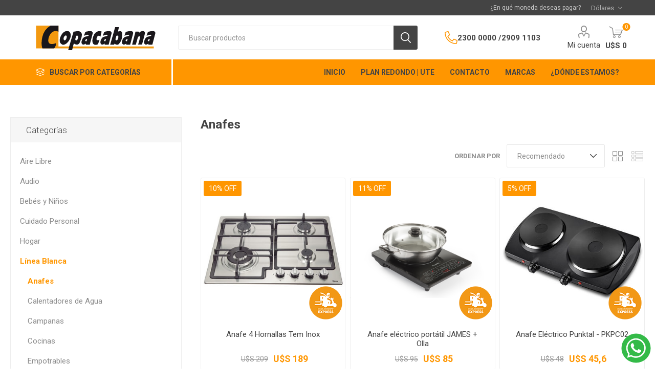

--- FILE ---
content_type: text/html; charset=utf-8
request_url: https://www.copacabana.com.uy/anafes
body_size: 18746
content:
<!DOCTYPE html><html lang="es" class="html-category-page"><head><title>Copacabana. Anafes</title><meta charset="UTF-8"><meta name="description" content="Encontrá las mejores marcas en electrodomésticos, cuidado personal, climatización y línea blanca. James Tem GaMa Philips. Garantía oficial. Comprá online y recibí en casa."><meta name="keywords" content="Mejores marcas y garantía oficial"><meta name="generator" content="nopCommerce"><meta name="viewport" content="width=device-width, initial-scale=1, maximum-scale=1, user-scalable=0"><link rel="preload" as="font" href="/Themes/Emporium/Content/icons/emporium-icons.woff" crossorigin><link href="https://fonts.googleapis.com/css?family=Roboto:300,400,700&amp;subset=cyrillic-ext,greek-ext&amp;display=swap" rel="stylesheet"><script src="/Plugins/FoxNetSoft.GoogleEnhancedEcommerce/Scripts/googleeehelper.js"></script><script>window.dataLayer=window.dataLayer||[];var GEE_productImpressions=GEE_productImpressions||[],GEE_productDetails=GEE_productDetails||[],GEE_cartproducts=GEE_cartproducts||[],GEE_wishlistproducts=GEE_wishlistproducts||[];GEE_productImpressions=[{name:"Anafe 4 Hornallas Tem Inox",id:"434",price:"189.00",brand:"TEM",category:"Línea Blanca",list:"Category page",position:1,productId:434},{name:"Anafe eléctrico portátil JAMES + Olla",id:"37",price:"85.00",brand:"JAMES",category:"Línea Blanca",list:"Category page",position:2,productId:37},{name:"Anafe Eléctrico Punktal - PKPC02",id:"432",price:"45.60",brand:"PUNKTAL",category:"Línea Blanca",list:"Category page",position:3,productId:432},{name:"Anafe Tem Vidrio  4 hornallas",id:"436",price:"165.00",brand:"TEM",category:"Línea Blanca",list:"Category page",position:4,productId:436},{name:"Anafe Vidrio 5 hornallas Supergas Tem",id:"435",price:"199.00",brand:"TEM",category:"Línea Blanca",list:"Category page",position:5,productId:435},{name:"Anafe Vitrocerámica Beko Digital",id:"433",price:"522.00",brand:"BEKO",category:"Línea Blanca",list:"Category page",position:6,productId:433},{name:"Anafe Vitrocerámica Tem",id:"437",price:"235.00",brand:"TEM",category:"Línea Blanca",list:"Category page",position:7,productId:437},{name:"Anafe Vitrocerámica Tem 2 discos",id:"781",price:"135.00",brand:"TEM",category:"Línea Blanca",list:"Category page",position:8,productId:781},{name:"Anafe James Supergas 4H vidrio negro",id:"817",price:"246.05",brand:"JAMES",category:"Anafes",list:"Category page",position:9,productId:817},{name:"Anafe de empotrar a gas/supergas 4 hornallas inox James",id:"816",price:"175.00",brand:"JAMES",category:"Envío-express",list:"Category page",position:10,productId:816}];dataLayer.push({ecommerce:{currencyCode:"USD",impressions:GEE_productImpressions}})</script><script>(function(n,t,i,r,u){n[r]=n[r]||[];n[r].push({"gtm.start":(new Date).getTime(),event:"gtm.js"});var e=t.getElementsByTagName(i)[0],f=t.createElement(i),o=r!="dataLayer"?"&l="+r:"";f.async=!0;f.src="https://www.googletagmanager.com/gtm.js?id="+u+o;e.parentNode.insertBefore(f,e)})(window,document,"script","dataLayer","GTM-NVNW6BH")</script><script>!function(n,t,i,r,u,f,e){n.fbq||(u=n.fbq=function(){u.callMethod?u.callMethod.apply(u,arguments):u.queue.push(arguments)},n._fbq||(n._fbq=u),u.push=u,u.loaded=!0,u.version="2.0",u.queue=[],f=t.createElement(i),f.async=!0,f.src=r,e=t.getElementsByTagName(i)[0],e.parentNode.insertBefore(f,e))}(window,document,"script","//connect.facebook.net/en_US/fbevents.js");fbq("init","1918480965031907");fbq("track","PageView");fbq("trackCustom","ViewCategory",{content_name:"Anafes",content_ids:["434","37","432","436","435","433","437","781","817","816"],content_type:"product"})</script><noscript><img height="1" width="1" style="display:none" src="https://www.facebook.com/tr?id=1918480965031907&amp;ev=PageView&amp;noscript=1"></noscript><script>FaceBookCurrencyCode="USD";FaceBookProductImpressions=[{id:434,productkey:"434",name:"Anafe 4 Hornallas Tem Inox",price:"189.00",url:"https://www.copacabana.com.uy/anafe-4-hornallas-tem-inox",image_url:"https://www.copacabana.com.uy/images/thumbs/0001068_anafe-4-hornallas-tem-inox_360.jpeg"},{id:37,productkey:"37",name:"Anafe eléctrico portátil JAMES + Olla",price:"85.00",url:"https://www.copacabana.com.uy/anafe-electrico-portatil-james-olla-cij21",image_url:"https://www.copacabana.com.uy/images/thumbs/0000144_anafe-electrico-portatil-james-olla_360.png"},{id:432,productkey:"432",name:"Anafe Eléctrico Punktal - PKPC02",price:"45.60",url:"https://www.copacabana.com.uy/anafe-eléctrico-punktal-pkpc02",image_url:"https://www.copacabana.com.uy/images/thumbs/0002227_anafe-electrico-punktal-pkpc02_360.jpeg"},{id:436,productkey:"436",name:"Anafe Tem Vidrio  4 hornallas",price:"165.00",url:"https://www.copacabana.com.uy/anafe-tem-vidrio-tpcktg",image_url:"https://www.copacabana.com.uy/images/thumbs/0000963_anafe-tem-vidrio-4-hornallas_360.jpeg"},{id:435,productkey:"435",name:"Anafe Vidrio 5 hornallas Supergas Tem",price:"199.00",url:"https://www.copacabana.com.uy/anafe-vidrio-5-hornallas-supergas-tem-tpckitg5",image_url:"https://www.copacabana.com.uy/images/thumbs/0001072_anafe-vidrio-5-hornallas-supergas-tem_360.jpeg"},{id:433,productkey:"433",name:"Anafe Vitrocerámica Beko Digital",price:"522.00",url:"https://www.copacabana.com.uy/anafe-de-empotrar-beko-hic64400e",image_url:"https://www.copacabana.com.uy/images/thumbs/0003160_anafe-vitroceramica-beko-digital_360.png"},{id:437,productkey:"437",name:"Anafe Vitrocerámica Tem",price:"235.00",url:"https://www.copacabana.com.uy/anafe-vitroceramica-tem",image_url:"https://www.copacabana.com.uy/images/thumbs/0001314_anafe-vitroceramica-tem_360.jpeg"},{id:781,productkey:"781",name:"Anafe Vitrocerámica Tem 2 discos",price:"135.00",url:"https://www.copacabana.com.uy/anafe-vitroceramica-tem-2-discos",image_url:"https://www.copacabana.com.uy/images/thumbs/0002915_anafe-vitroceramica-tem-2-discos_360.jpeg"},{id:817,productkey:"817",name:"Anafe James Supergas 4H vidrio negro",price:"246.05",url:"https://www.copacabana.com.uy/anafe-james-supergas-vidrio-negro",image_url:"https://www.copacabana.com.uy/images/thumbs/0001126_anafe-james-supergas-4h-vidrio-negro_360.jpeg"},{id:816,productkey:"816",name:"Anafe de empotrar a gas/supergas 4 hornallas inox James",price:"175.00",url:"https://www.copacabana.com.uy/anafe-james-supergas-4-h-nox",image_url:"https://www.copacabana.com.uy/images/thumbs/0001125_anafe-de-empotrar-a-gassupergas-4-hornallas-inox-james_360.jpeg"}]</script><script async src="/Plugins/FoxNetSoft.GoogleAnalytics4/Scripts/GoogleAnalytics4.js"></script><script>window.dataLayer=window.dataLayer||[];var GA4_productImpressions=GA4_productImpressions||[],GA4_productDetails=GA4_productDetails||[],GA4_cartproducts=GA4_cartproducts||[],GA4_wishlistproducts=GA4_wishlistproducts||[]</script><script>(function(n,t,i,r,u){n[r]=n[r]||[];n[r].push({"gtm.start":(new Date).getTime(),event:"gtm.js"});var e=t.getElementsByTagName(i)[0],f=t.createElement(i),o=r!="dataLayer"?"&l="+r:"";f.async=!0;f.src="https://www.googletagmanager.com/gtm.js?id="+u+o;e.parentNode.insertBefore(f,e)})(window,document,"script","dataLayer","GTM-NVNW6BH")</script><link href="/bundles/mpxvr-kwao3lifxvt47cfx6ldeairs13puwrpnoqtiu.min.css" rel="stylesheet"><link rel="shortcut icon" href="\icons\icons_0\favicon.ico"><body class="category-page-body"><noscript><iframe src="https://www.googletagmanager.com/ns.html?id=GTM-NVNW6BH" height="0" width="0" style="display:none;visibility:hidden"></iframe></noscript><noscript><iframe src="https://www.googletagmanager.com/ns.html?id=GTM-NVNW6BH" height="0" width="0" style="display:none;visibility:hidden"></iframe></noscript><div class="ajax-loading-block-window" style="display:none"></div><div id="dialog-notifications-success" title="Notificación" style="display:none"></div><div id="dialog-notifications-error" title="Error" style="display:none"></div><div id="dialog-notifications-warning" title="Advertencia" style="display:none"></div><div id="bar-notification" class="bar-notification-container" data-close="Cerca"></div><!--[if lte IE 8]><div style="clear:both;height:59px;text-align:center;position:relative"><a href="http://www.microsoft.com/windows/internet-explorer/default.aspx" target="_blank"> <img src="/Themes/Emporium/Content/img/ie_warning.jpg" height="42" width="820" alt="You are using an outdated browser. For a faster, safer browsing experience, upgrade for free today."> </a></div><![endif]--><div class="master-wrapper-page"><div class="responsive-nav-wrapper-parent"><div class="responsive-nav-wrapper"><div class="menu-title"><span>Menú</span></div><div class="search-wrap"><span>Búsqueda</span></div><div class="mobile-logo"><a href="/" class="logo"> <svg xmlns="http://www.w3.org/2000/svg" width="auto" height="8.81mm" viewBox="0 0 135 27.8"><g id="Capa_2" data-name="Capa 2"><g id="Layer_1" data-name="Layer 1"><g><polygon points="37.52 23.62 25.35 23.62 25.35 0 0 0 0.03 25.73 36.8 25.73 41.25 25.73 133.23 25.73 133.23 23.66 42.05 23.66 37.52 23.62" fill="#f39910" /><path d="M71.87,16.06l-1.79,5s-2.72,1.48-4.7.12-2.48-5.32.3-11.14c3.53-5.58,8.49-3.29,8.49-3.29l-1.24,5.64s-2.6-2.66-4.09,1.05C67,18.11,71.87,16.06,71.87,16.06Z" fill="#1a171b" /><path d="M95.15,6.34a16.05,16.05,0,0,0-2.41.37l1.05-5-4.27.06L83.88,21.64H88.4l.31-1.18s3.1,2.17,4.77.62a14.2,14.2,0,0,0,4-9.41C97.75,7.15,96.64,6.22,95.15,6.34Zm-2.66,9.17c-.74,1.23-1.49,1.3-2.23.86s-.12-1.92-.12-1.92l.74-2.78s.25-.5,1.3-.31c.93-.06,1,1.05,1,1.05A7.12,7.12,0,0,1,92.49,15.51Z" fill="#1a171b" /><path d="M50,7c-1.58-1.2-4.36-.55-5.57-.37a14.56,14.56,0,0,1-2,.19L37.52,23.49,37,25.73l-.64,2.07h4.45l.48-2.07.54-2.1.9-3.47s4.76,3.8,6.9-1.5S53.12,8.63,50,7Zm-3,8.55c-.74,1.23-1.49,1.3-2.23.86s-.12-1.92-.12-1.92l.74-2.78s.25-.5,1.3-.31c.93-.06,1.05,1.05,1.05,1.05A7.12,7.12,0,0,1,46.93,15.51Z" fill="#1a171b" /><path d="M108.71,21.57h4.21l2.23-8s.86-1.67,1.79-1.61.81,1.3.62,2.23-2,7.3-2,7.3h4.4L123.2,9.07a2.26,2.26,0,0,0-2.48-2.85,4.25,4.25,0,0,0-3.59,1.55l-.5.12.19-1-4.27-.06Z" fill="#1a171b" /><path d="M37.52,6.78c-.87-.56-5-1.86-8.3,3s-2.54,8.3-1.92,9.6a5.85,5.85,0,0,0,2.48,2.16c1.36.5,5.14-.18,8.11-5.57S38.39,7.33,37.52,6.78ZM34.17,15c-.43,1-1.3,2.11-2.41,1.43,0,0-.74-.81-.56-1.43a3.76,3.76,0,0,1,.44-2.23c.37-.56,1.48-2.1,2.53-1.48S34.61,14,34.17,15Z" fill="#1a171b" /><path d="M82.65,6.22A22.55,22.55,0,0,0,78,6.86a6.44,6.44,0,0,0-.9.29l-1.49,4.39a25.13,25.13,0,0,1,3.34-1.11c2-.41,3.21.74.56,1.49s-2.72.59-3.91,1.29a5,5,0,0,0-1.93,2.37c-.06.12-.11.24-.16.36-1.66,3.84,0,5.37,1.14,5.55s3.12-1.13,3.12-1.13l-.13,1.18h4.52v0h0L85.37,9.32S86.42,6.22,82.65,6.22ZM77.42,16c1-1.16,1.81-.77,1.81-.77l-.75,2.4S76,17.9,77.42,16Z" fill="#1a171b" /><path d="M61.29,6.22a22.66,22.66,0,0,0-4.67.64,6.44,6.44,0,0,0-.9.29l-1.49,4.39a25.45,25.45,0,0,1,3.35-1.11c2-.41,3.21.74.55,1.49s-2.71.59-3.9,1.29a5.06,5.06,0,0,0-1.94,2.37l-.16.36c-1.66,3.84,0,5.37,1.15,5.55s3.12-1.13,3.12-1.13l-.14,1.18h4.52v0h0L64,9.32S65.06,6.22,61.29,6.22ZM56.06,16c1-1.16,1.82-.77,1.82-.77l-.76,2.4S54.6,17.9,56.06,16Z" fill="#1a171b" /><path d="M107.07,6.22a22.66,22.66,0,0,0-4.67.64,6.44,6.44,0,0,0-.9.29L100,11.54a25.69,25.69,0,0,1,3.34-1.11c2-.41,3.21.74.56,1.49s-2.72.59-3.91,1.29a5,5,0,0,0-1.93,2.37c-.06.12-.11.24-.16.36-1.66,3.84,0,5.37,1.14,5.55s3.13-1.13,3.13-1.13L102,21.54h4.52v0h0l3.22-12.19S110.84,6.22,107.07,6.22ZM101.84,16c1-1.16,1.81-.77,1.81-.77l-.75,2.4S100.38,17.9,101.84,16Z" fill="#1a171b" /><path d="M132.14,6.22a22.66,22.66,0,0,0-4.67.64,6.44,6.44,0,0,0-.9.29l-1.48,4.39a25.13,25.13,0,0,1,3.34-1.11c2-.41,3.21.74.56,1.49s-2.72.59-3.91,1.29a5.06,5.06,0,0,0-1.94,2.37l-.16.36c-1.66,3.84,0,5.37,1.15,5.55s3.12-1.13,3.12-1.13l-.13,1.18h4.51v0h0l3.22-12.19S135.92,6.22,132.14,6.22ZM126.91,16c1-1.16,1.82-.77,1.82-.77L128,17.6S125.45,17.9,126.91,16Z" fill="#1a171b" /><path d="M25.34,6.92V0h-9A20.14,20.14,0,0,0,7.05,13c-1.84,9,.19,12.73.19,12.73h13.3a11.54,11.54,0,0,0,1.85-3.51,19.46,19.46,0,0,0,.18-2.4s-11.08,4.8-8.31-6.08C17.77,2.86,25.34,6.92,25.34,6.92Z" fill="#1a171b" /></g></g></g></svg> </a></div><div class="shopping-cart-link"></div><div class="personal-button" id="header-links-opener"><span>Menú personal</span></div><div id="header-phone" class="header-phone-mobile ph-show-hide"><div class="ph-fold" style="display:none"><a class="ph-link" href="tel:+59823000000">2300 0000 / </a> <a class="ph-link" href="tel:0059829091103">2909 1103</a></div></div></div></div><div class="header"><div class="header-upper"><div class="header-selectors-wrapper"><div class="currency-text-desktop">¿En qué moneda deseas pagar?</div><div class="currency-selector desktop"><select id="customerCurrency" name="customerCurrency" onchange="setLocation(this.value)" aria-label="Selector de moneda"><option value="https://www.copacabana.com.uy/changecurrency/12?returnUrl=%2Fanafes">Pesos<option selected value="https://www.copacabana.com.uy/changecurrency/1?returnUrl=%2Fanafes">D&#xF3;lares</select></div><div class="currency-selector mobile mobile-selector"><div class="current-currency-selector selector-title">D&#xF3;lares</div><div class="currency-selector-options mobile-collapse"><div class="selector-options-item"><input type="radio" name="currency-selector" id="currency-0" value="https://www.copacabana.com.uy/changecurrency/12?returnurl=%2Fanafes" onclick="setLocation(this.value)"> <label for="currency-0">Pesos</label></div><div class="selector-options-item"><input type="radio" name="currency-selector" id="currency-1" value="https://www.copacabana.com.uy/changecurrency/1?returnurl=%2Fanafes" onclick="setLocation(this.value)" checked> <label for="currency-1">D&#xF3;lares</label></div></div></div></div></div><div class="header-lower"><div class="header-logo"><a href="/" class="logo"> <svg xmlns="http://www.w3.org/2000/svg" width="auto" height="8.81mm" viewBox="0 0 135 27.8"><g id="Capa_2" data-name="Capa 2"><g id="Layer_1" data-name="Layer 1"><g><polygon points="37.52 23.62 25.35 23.62 25.35 0 0 0 0.03 25.73 36.8 25.73 41.25 25.73 133.23 25.73 133.23 23.66 42.05 23.66 37.52 23.62" fill="#f39910" /><path d="M71.87,16.06l-1.79,5s-2.72,1.48-4.7.12-2.48-5.32.3-11.14c3.53-5.58,8.49-3.29,8.49-3.29l-1.24,5.64s-2.6-2.66-4.09,1.05C67,18.11,71.87,16.06,71.87,16.06Z" fill="#1a171b" /><path d="M95.15,6.34a16.05,16.05,0,0,0-2.41.37l1.05-5-4.27.06L83.88,21.64H88.4l.31-1.18s3.1,2.17,4.77.62a14.2,14.2,0,0,0,4-9.41C97.75,7.15,96.64,6.22,95.15,6.34Zm-2.66,9.17c-.74,1.23-1.49,1.3-2.23.86s-.12-1.92-.12-1.92l.74-2.78s.25-.5,1.3-.31c.93-.06,1,1.05,1,1.05A7.12,7.12,0,0,1,92.49,15.51Z" fill="#1a171b" /><path d="M50,7c-1.58-1.2-4.36-.55-5.57-.37a14.56,14.56,0,0,1-2,.19L37.52,23.49,37,25.73l-.64,2.07h4.45l.48-2.07.54-2.1.9-3.47s4.76,3.8,6.9-1.5S53.12,8.63,50,7Zm-3,8.55c-.74,1.23-1.49,1.3-2.23.86s-.12-1.92-.12-1.92l.74-2.78s.25-.5,1.3-.31c.93-.06,1.05,1.05,1.05,1.05A7.12,7.12,0,0,1,46.93,15.51Z" fill="#1a171b" /><path d="M108.71,21.57h4.21l2.23-8s.86-1.67,1.79-1.61.81,1.3.62,2.23-2,7.3-2,7.3h4.4L123.2,9.07a2.26,2.26,0,0,0-2.48-2.85,4.25,4.25,0,0,0-3.59,1.55l-.5.12.19-1-4.27-.06Z" fill="#1a171b" /><path d="M37.52,6.78c-.87-.56-5-1.86-8.3,3s-2.54,8.3-1.92,9.6a5.85,5.85,0,0,0,2.48,2.16c1.36.5,5.14-.18,8.11-5.57S38.39,7.33,37.52,6.78ZM34.17,15c-.43,1-1.3,2.11-2.41,1.43,0,0-.74-.81-.56-1.43a3.76,3.76,0,0,1,.44-2.23c.37-.56,1.48-2.1,2.53-1.48S34.61,14,34.17,15Z" fill="#1a171b" /><path d="M82.65,6.22A22.55,22.55,0,0,0,78,6.86a6.44,6.44,0,0,0-.9.29l-1.49,4.39a25.13,25.13,0,0,1,3.34-1.11c2-.41,3.21.74.56,1.49s-2.72.59-3.91,1.29a5,5,0,0,0-1.93,2.37c-.06.12-.11.24-.16.36-1.66,3.84,0,5.37,1.14,5.55s3.12-1.13,3.12-1.13l-.13,1.18h4.52v0h0L85.37,9.32S86.42,6.22,82.65,6.22ZM77.42,16c1-1.16,1.81-.77,1.81-.77l-.75,2.4S76,17.9,77.42,16Z" fill="#1a171b" /><path d="M61.29,6.22a22.66,22.66,0,0,0-4.67.64,6.44,6.44,0,0,0-.9.29l-1.49,4.39a25.45,25.45,0,0,1,3.35-1.11c2-.41,3.21.74.55,1.49s-2.71.59-3.9,1.29a5.06,5.06,0,0,0-1.94,2.37l-.16.36c-1.66,3.84,0,5.37,1.15,5.55s3.12-1.13,3.12-1.13l-.14,1.18h4.52v0h0L64,9.32S65.06,6.22,61.29,6.22ZM56.06,16c1-1.16,1.82-.77,1.82-.77l-.76,2.4S54.6,17.9,56.06,16Z" fill="#1a171b" /><path d="M107.07,6.22a22.66,22.66,0,0,0-4.67.64,6.44,6.44,0,0,0-.9.29L100,11.54a25.69,25.69,0,0,1,3.34-1.11c2-.41,3.21.74.56,1.49s-2.72.59-3.91,1.29a5,5,0,0,0-1.93,2.37c-.06.12-.11.24-.16.36-1.66,3.84,0,5.37,1.14,5.55s3.13-1.13,3.13-1.13L102,21.54h4.52v0h0l3.22-12.19S110.84,6.22,107.07,6.22ZM101.84,16c1-1.16,1.81-.77,1.81-.77l-.75,2.4S100.38,17.9,101.84,16Z" fill="#1a171b" /><path d="M132.14,6.22a22.66,22.66,0,0,0-4.67.64,6.44,6.44,0,0,0-.9.29l-1.48,4.39a25.13,25.13,0,0,1,3.34-1.11c2-.41,3.21.74.56,1.49s-2.72.59-3.91,1.29a5.06,5.06,0,0,0-1.94,2.37l-.16.36c-1.66,3.84,0,5.37,1.15,5.55s3.12-1.13,3.12-1.13l-.13,1.18h4.51v0h0l3.22-12.19S135.92,6.22,132.14,6.22ZM126.91,16c1-1.16,1.82-.77,1.82-.77L128,17.6S125.45,17.9,126.91,16Z" fill="#1a171b" /><path d="M25.34,6.92V0h-9A20.14,20.14,0,0,0,7.05,13c-1.84,9,.19,12.73.19,12.73h13.3a11.54,11.54,0,0,0,1.85-3.51,19.46,19.46,0,0,0,.18-2.4s-11.08,4.8-8.31-6.08C17.77,2.86,25.34,6.92,25.34,6.92Z" fill="#1a171b" /></g></g></g></svg> </a></div><div class="search-box store-search-box"><div class="close-side-menu"><span class="close-side-menu-text">Buscar productos</span> <span class="close-side-menu-btn">Cerrar</span></div><form method="get" id="small-search-box-form" action="/search"><input type="text" class="search-box-text" id="small-searchterms" autocomplete="off" name="q" placeholder="Buscar productos" aria-label="Buscar tienda"> <input type="hidden" class="instantSearchResourceElement" data-highlightfirstfoundelement="false" data-minkeywordlength="3" data-defaultproductsortoption="0" data-instantsearchurl="/instantSearchFor" data-searchpageurl="/search" data-searchinproductdescriptions="true" data-numberofvisibleproducts="5" data-noresultsresourcetext=" No data found."> <input type="submit" class="button-1 search-box-button" value="Búsqueda"></form></div><div class="header-links-wrapper"><div class="header-links"><ul class="header-links-seccion"><li class="header-phone"><a href="tel:+59823000000">2300 0000 / </a> <a href="tel:0059829091103">2909 1103</a><li><a href="/customer/info" class="ico-account opener" data-loginurl="/login">Mi cuenta</a><div class="profile-menu-box"><div class="close-side-menu"><span class="close-side-menu-text">Mi cuenta</span> <span class="close-side-menu-btn">Cerrar</span></div><div class="header-form-holder"><a href="/register?returnUrl=%2Fanafes" class="ico-register">Registrarse</a> <a href="/login?returnUrl=%2Fanafes" class="ico-login">Ingresar</a></div></div></ul><div class="mobile-flyout-wrapper"><div class="close-side-menu"><span class="close-side-menu-text">Carrito</span> <span class="close-side-menu-btn">Cerrar</span></div><div id="flyout-cart" class="flyout-cart" data-removeitemfromcarturl="/EmporiumTheme/RemoveItemFromCart" data-flyoutcarturl="/EmporiumTheme/FlyoutShoppingCart"><div id="topcartlink"><a href="/cart" class="ico-cart"> <span class="cart-qty">0</span> <span class="cart-label"> U$S 0 </span> </a></div><div class="mini-shopping-cart"><div class="flyout-cart-scroll-area"><p>No tienes artículos en tu carrito de compras.</div></div></div></div></div></div></div><div class="header-menu-parent"><div class="header-menu categories-in-side-panel"><div class="category-navigation-list-wrapper"><span class="category-navigation-title">Buscar por Categorías</span><ul class="category-navigation-list sticky-flyout"></ul></div><div class="close-menu"><span class="close-menu-text">Menú</span> <span class="close-menu-btn">Cerrar</span></div><ul class="mega-menu" data-isrtlenabled="false" data-enableclickfordropdown="false"><li class="has-sublist mega-menu-categories root-category-items"><a class="with-subcategories" href="/aire-libre">Aire Libre</a><div class="plus-button"></div><div class="sublist-wrap"><ul class="sublist"><li class="back-button"><span>Volver</span><li><a class="lastLevelCategory" href="/bicicletas-infantiles" title="Bicicletas Infantiles"><span>Bicicletas Infantiles</span></a><li><a class="lastLevelCategory" href="/inflables-y-otros" title="Inflables y Otros"><span>Inflables y Otros</span></a><li><a class="lastLevelCategory" href="/piscinas" title="Piscinas"><span>Piscinas</span></a><li><a class="lastLevelCategory" href="/bicicletas-urbana-montana" title="Bicicletas Urbanas y Montaña"><span>Bicicletas Urbanas y Monta&#xF1;a</span></a></ul></div><li class="has-sublist mega-menu-categories root-category-items"><a class="with-subcategories" href="/audio">Audio</a><div class="plus-button"></div><div class="sublist-wrap"><ul class="sublist"><li class="back-button"><span>Volver</span><li><a class="lastLevelCategory" href="/auriculares" title="Auriculares"><span>Auriculares</span></a><li><a class="lastLevelCategory" href="/parlantes" title="Parlantes"><span>Parlantes</span></a><li><a class="lastLevelCategory" href="/radios" title="Radios"><span>Radios</span></a><li><a class="lastLevelCategory" href="/radios-de-auto" title="Radios de Auto"><span>Radios de Auto</span></a></ul></div><li class="mega-menu-categories root-category-items"><a href="/bazar-copacabana">Bazar</a><li class="has-sublist mega-menu-categories root-category-items"><a class="with-subcategories" href="/jugueteria">Beb&#xE9;s y Ni&#xF1;os</a><div class="plus-button"></div><div class="sublist-wrap"><ul class="sublist"><li class="back-button"><span>Volver</span><li><a class="lastLevelCategory" href="/autos-y-buggy" title="Autos y Buggy"><span>Autos y Buggy</span></a><li><a class="lastLevelCategory" href="/inflables" title="Inflables"><span>Inflables</span></a><li><a class="lastLevelCategory" href="/juguetes-varios" title="Juguetes Varios"><span>Juguetes Varios</span></a></ul></div><li class="has-sublist mega-menu-categories root-category-items"><a class="with-subcategories" href="/l%C3%ADnea-blanca">L&#xED;nea Blanca</a><div class="plus-button"></div><div class="sublist-wrap"><ul class="sublist"><li class="back-button"><span>Volver</span><li><a class="lastLevelCategory" href="/anafes" title="Anafes"><span>Anafes</span></a><li class="has-sublist"><a href="/calentadores-de-agua" title="Calentadores de Agua" class="with-subcategories"><span>Calentadores de Agua</span></a><div class="plus-button"></div><div class="sublist-wrap"><ul class="sublist"><li class="back-button"><span>Volver</span><li><a class="lastLevelCategory" href="/tanque-de-acero" title="Tanque de Acero"><span>Tanque de Acero</span></a><li><a class="lastLevelCategory" href="/tanque-de-cobre" title="Tanque de Cobre"><span>Tanque de Cobre</span></a></ul></div><li><a class="lastLevelCategory" href="/campanas" title="Campanas"><span>Campanas</span></a><li class="has-sublist"><a href="/cocinas" title="Cocinas" class="with-subcategories"><span>Cocinas</span></a><div class="plus-button"></div><div class="sublist-wrap"><ul class="sublist"><li class="back-button"><span>Volver</span><li><a class="lastLevelCategory" href="/cocinas-a-gas" title="Cocinas a Gas"><span>Cocinas a Gas</span></a><li><a class="lastLevelCategory" href="/cocinas-combinadas" title="Cocinas Combinadas"><span>Cocinas Combinadas</span></a><li><a class="lastLevelCategory" href="/cocinas-electricas" title="Cocinas Eléctricas"><span>Cocinas El&#xE9;ctricas</span></a></ul></div><li><a class="lastLevelCategory" href="/empotrables" title="Empotrables"><span>Empotrables</span></a><li><a class="lastLevelCategory" href="/enfriadora-de-vinos" title="Enfriadora de Vinos"><span>Enfriadora de Vinos</span></a><li><a class="lastLevelCategory" href="/freezer" title="Freezer"><span>Freezer</span></a><li><a class="lastLevelCategory" href="/frigobares" title="Frigobares"><span>Frigobares</span></a><li class="has-sublist"><a href="/heladeras" title="Heladeras" class="with-subcategories"><span>Heladeras</span></a><div class="plus-button"></div><div class="sublist-wrap"><ul class="sublist"><li class="back-button"><span>Volver</span><li><a class="lastLevelCategory" href="/heladeras-fr%C3%ADo-h%C3%BAmedo" title="Heladeras Frío Húmedo"><span>Heladeras Fr&#xED;o H&#xFA;medo</span></a><li><a class="lastLevelCategory" href="/heladeras-fr%C3%ADo-seco" title="Heladeras Frío Seco"><span>Heladeras Fr&#xED;o Seco</span></a><li><a class="lastLevelCategory" href="/heladeras-side-by-side" title="Heladeras Side by Side"><span>Heladeras Side by Side</span></a></ul></div><li><a class="lastLevelCategory" href="/hornos-de-empotrar" title="Hornos de Empotrar"><span>Hornos de Empotrar</span></a><li><a class="lastLevelCategory" href="/hornos-el%C3%A9ctricos" title="Hornos Eléctricos"><span>Hornos El&#xE9;ctricos</span></a><li><a class="lastLevelCategory" href="/hornos-microondas" title="Hornos Microondas"><span>Hornos Microondas</span></a><li><a class="lastLevelCategory" href="/lavavajillas" title="Lavavajillas"><span>Lavavajillas</span></a><li class="has-sublist"><a href="/l%C3%ADnea-blanca-lavado" title="Lavado" class="with-subcategories"><span>Lavado</span></a><div class="plus-button"></div><div class="sublist-wrap"><ul class="sublist"><li class="back-button"><span>Volver</span><li><a class="lastLevelCategory" href="/lavarropas" title="Lavarropas"><span>Lavarropas</span></a><li><a class="lastLevelCategory" href="/lavasecarropas" title="Lavasecarropas"><span>Lavasecarropas</span></a><li><a class="lastLevelCategory" href="/secarropas" title="Secarropas"><span>Secarropas</span></a></ul></div></ul></div><li class="has-sublist mega-menu-categories root-category-items"><a class="with-subcategories" href="/cuidado-personal">Cuidado Personal</a><div class="plus-button"></div><div class="sublist-wrap"><ul class="sublist"><li class="back-button"><span>Volver</span><li><a class="lastLevelCategory" href="/afeitadoras" title="Afeitadoras"><span>Afeitadoras</span></a><li><a class="lastLevelCategory" href="/balanzas" title="Balanzas"><span>Balanzas</span></a><li><a class="lastLevelCategory" href="/cepillos-alisadores" title="Cepillos Alisadores"><span>Cepillos Alisadores</span></a><li><a class="lastLevelCategory" href="/cortabarba-y-cortapelos" title="Cortabarba y Cortapelos"><span>Cortabarba y Cortapelos</span></a><li class="has-sublist"><a href="/depiladoras" title="Depiladoras" class="with-subcategories"><span>Depiladoras</span></a><div class="plus-button"></div><div class="sublist-wrap"><ul class="sublist"><li class="back-button"><span>Volver</span><li><a class="lastLevelCategory" href="/depiladoras-gama" title="Depiladoras Gama"><span>Depiladoras Gama</span></a></ul></div><li><a class="lastLevelCategory" href="/masajeadores" title="Masajeadores"><span>Masajeadores</span></a><li><a class="lastLevelCategory" href="/planchitas-y-rizadores" title="Planchitas y Rizadores"><span>Planchitas y Rizadores</span></a><li><a class="lastLevelCategory" href="/secadores" title="Secadores"><span>Secadores</span></a><li><a class="lastLevelCategory" href="/varios" title="Varios"><span>Varios</span></a><li><a class="lastLevelCategory" href="/linea-keration-gama-italy" title="Línea Keration Ga.Ma Italy"><span>L&#xED;nea Keration Ga.Ma Italy</span></a></ul></div><li class="has-sublist mega-menu-categories root-category-items"><a class="with-subcategories" href="/hogar">Hogar</a><div class="plus-button"></div><div class="sublist-wrap"><ul class="sublist"><li class="back-button"><span>Volver</span><li><a class="lastLevelCategory" href="/aspiradoras-y-enceradoras" title="Aspiradoras y Enceradoras"><span>Aspiradoras y Enceradoras</span></a><li class="has-sublist"><a href="/climatizaci%C3%B3n" title="Climatización" class="with-subcategories"><span>Climatizaci&#xF3;n</span></a><div class="plus-button"></div><div class="sublist-wrap"><ul class="sublist"><li class="back-button"><span>Volver</span><li><a class="lastLevelCategory" href="/deshumificadores" title="Deshumificadores"><span>Deshumificadores</span></a><li><a class="lastLevelCategory" href="/aire-acondicionado" title="Aire Acondicionado"><span>Aire Acondicionado</span></a><li><a class="lastLevelCategory" href="/calientacamas" title="Calientacamas"><span>Calientacamas</span></a><li><a class="lastLevelCategory" href="/estufas" title="Estufas"><span>Estufas</span></a><li><a class="lastLevelCategory" href="/ventiladores" title="Ventiladores"><span>Ventiladores</span></a></ul></div><li><a class="lastLevelCategory" href="/extractores-de-ba%C3%B1o" title="Extractores de Baño"><span>Extractores de Ba&#xF1;o</span></a><li><a class="lastLevelCategory" href="/extractores-de-cocina" title="Extractores de Cocina"><span>Extractores de Cocina</span></a><li><a class="lastLevelCategory" href="/jarras-y-filtros" title="Jarras y Filtros"><span>Jarras y Filtros</span></a><li><a class="lastLevelCategory" href="/m%C3%A1quinas-de-coser" title="Máquinas de Coser"><span>M&#xE1;quinas de Coser</span></a><li><a class="lastLevelCategory" href="/planchas" title="Planchas"><span>Planchas</span></a><li><a class="lastLevelCategory" href="/varios-limpieza" title="Varios Limpieza"><span>Varios Limpieza</span></a></ul></div><li class="has-sublist mega-menu-categories root-category-items"><a class="with-subcategories" href="/peque%C3%B1os-electrodom%C3%A9sticos">Peque&#xF1;os Electrodom&#xE9;sticos</a><div class="plus-button"></div><div class="sublist-wrap"><ul class="sublist"><li class="back-button"><span>Volver</span><li><a class="lastLevelCategory" href="/balanzas-de-cocina" title="Balanzas de Cocina"><span>Balanzas de Cocina</span></a><li><a class="lastLevelCategory" href="/batidoras" title="Batidoras"><span>Batidoras</span></a><li><a class="lastLevelCategory" href="/cafeteras" title="Cafeteras"><span>Cafeteras</span></a><li><a class="lastLevelCategory" href="/exprimidores" title="Exprimidores"><span>Exprimidores</span></a><li><a class="lastLevelCategory" href="/freidoras" title="Freidoras"><span>Freidoras</span></a><li><a class="lastLevelCategory" href="/grill" title="Grill"><span>Grill</span></a><li><a class="lastLevelCategory" href="/jarras-el%C3%A9ctricas" title="Jarras Eléctricas"><span>Jarras El&#xE9;ctricas</span></a><li><a class="lastLevelCategory" href="/jugueras" title="Jugueras"><span>Jugueras</span></a><li><a class="lastLevelCategory" href="/licuadoras" title="Licuadoras"><span>Licuadoras</span></a><li><a class="lastLevelCategory" href="/mixer" title="Mixer"><span>Mixer</span></a><li><a class="lastLevelCategory" href="/paneteras" title="Paneteras"><span>Paneteras</span></a><li><a class="lastLevelCategory" href="/procesadoras" title="Procesadoras"><span>Procesadoras</span></a><li><a class="lastLevelCategory" href="/sandwicheras" title="Sandwicheras"><span>Sandwicheras</span></a><li><a class="lastLevelCategory" href="/soup-maker" title="Soup Maker"><span>Soup Maker</span></a><li><a class="lastLevelCategory" href="/tostadoras" title="Tostadoras"><span>Tostadoras</span></a></ul></div><li class="has-sublist mega-menu-categories root-category-items"><a class="with-subcategories" href="/tecnolog%C3%ADa">Tecnolog&#xED;a</a><div class="plus-button"></div><div class="sublist-wrap"><ul class="sublist"><li class="back-button"><span>Volver</span><li class="has-sublist"><a href="/telefon%C3%ADa" title="Telefonía" class="with-subcategories"><span>Telefon&#xED;a</span></a><div class="plus-button"></div><div class="sublist-wrap"><ul class="sublist"><li class="back-button"><span>Volver</span><li><a class="lastLevelCategory" href="/tel%C3%A9fonos-de-mesa-o-pared" title="Teléfonos de Mesa o Pared"><span>Tel&#xE9;fonos de Mesa o Pared</span></a><li><a class="lastLevelCategory" href="/tel%C3%A9fonos-inal%C3%A1mbricos" title="Teléfonos Inalámbricos"><span>Tel&#xE9;fonos Inal&#xE1;mbricos</span></a></ul></div><li><a class="lastLevelCategory" href="/varios-tecnolog%C3%ADa" title="Varios Tecnología"><span>Varios Tecnolog&#xED;a</span></a></ul></div><li class="has-sublist mega-menu-categories root-category-items"><a class="with-subcategories" href="/tv-y-video">TV y Video</a><div class="plus-button"></div><div class="sublist-wrap"><ul class="sublist"><li class="back-button"><span>Volver</span><li><a class="lastLevelCategory" href="/accesorios-tv-y-video" title="Accesorios TV y Video"><span>Accesorios TV y Video</span></a><li><a class="lastLevelCategory" href="/led-tv" title="Led TV"><span>Led TV</span></a></ul></div><li><a href="/" title="Inicio"><span> Inicio</span></a><li><a href="/plan-2025-ute" title="Plan Redondo | UTE"><span> Plan Redondo | UTE</span></a><li><a href="/contactus" title="Contacto"><span> Contacto</span></a><li class="has-sublist"><a href="https://copacabana.com.uy/manufacturer/all" class="with-subcategories" title="Marcas"><span> Marcas</span></a><div class="plus-button"></div><div class="sublist-wrap"><ul class="sublist"><li class="back-button"><span>Volver</span><li><a href="/tem" title="TEM"><span> TEM</span></a><li><a href="/gama" title="GA.MA"><span> GA.MA</span></a><li><a href="/james" title="JAMES"><span> JAMES</span></a><li><a href="https://copacabana.com.uy/manufacturer/all" title="Ver todas..."><span> Ver todas...</span></a></ul></div><li><a href="/casa-centro" title="¿Dónde estamos?"><span> &#xBF;D&#xF3;nde estamos?</span></a></ul><ul class="mega-menu-responsive"><li class="all-categories"><span class="labelfornextplusbutton">Buscar por Categorías</span><div class="plus-button"></div><div class="sublist-wrap"><ul class="sublist"><li class="back-button"><span>Volver</span><li class="has-sublist mega-menu-categories root-category-items"><a class="with-subcategories" href="/aire-libre">Aire Libre</a><div class="plus-button"></div><div class="sublist-wrap"><ul class="sublist"><li class="back-button"><span>Volver</span><li><a class="lastLevelCategory" href="/bicicletas-infantiles" title="Bicicletas Infantiles"><span>Bicicletas Infantiles</span></a><li><a class="lastLevelCategory" href="/inflables-y-otros" title="Inflables y Otros"><span>Inflables y Otros</span></a><li><a class="lastLevelCategory" href="/piscinas" title="Piscinas"><span>Piscinas</span></a><li><a class="lastLevelCategory" href="/bicicletas-urbana-montana" title="Bicicletas Urbanas y Montaña"><span>Bicicletas Urbanas y Monta&#xF1;a</span></a></ul></div><li class="has-sublist mega-menu-categories root-category-items"><a class="with-subcategories" href="/audio">Audio</a><div class="plus-button"></div><div class="sublist-wrap"><ul class="sublist"><li class="back-button"><span>Volver</span><li><a class="lastLevelCategory" href="/auriculares" title="Auriculares"><span>Auriculares</span></a><li><a class="lastLevelCategory" href="/parlantes" title="Parlantes"><span>Parlantes</span></a><li><a class="lastLevelCategory" href="/radios" title="Radios"><span>Radios</span></a><li><a class="lastLevelCategory" href="/radios-de-auto" title="Radios de Auto"><span>Radios de Auto</span></a></ul></div><li class="mega-menu-categories root-category-items"><a href="/bazar-copacabana">Bazar</a><li class="has-sublist mega-menu-categories root-category-items"><a class="with-subcategories" href="/jugueteria">Beb&#xE9;s y Ni&#xF1;os</a><div class="plus-button"></div><div class="sublist-wrap"><ul class="sublist"><li class="back-button"><span>Volver</span><li><a class="lastLevelCategory" href="/autos-y-buggy" title="Autos y Buggy"><span>Autos y Buggy</span></a><li><a class="lastLevelCategory" href="/inflables" title="Inflables"><span>Inflables</span></a><li><a class="lastLevelCategory" href="/juguetes-varios" title="Juguetes Varios"><span>Juguetes Varios</span></a></ul></div><li class="has-sublist mega-menu-categories root-category-items"><a class="with-subcategories" href="/l%C3%ADnea-blanca">L&#xED;nea Blanca</a><div class="plus-button"></div><div class="sublist-wrap"><ul class="sublist"><li class="back-button"><span>Volver</span><li><a class="lastLevelCategory" href="/anafes" title="Anafes"><span>Anafes</span></a><li class="has-sublist"><a href="/calentadores-de-agua" title="Calentadores de Agua" class="with-subcategories"><span>Calentadores de Agua</span></a><div class="plus-button"></div><div class="sublist-wrap"><ul class="sublist"><li class="back-button"><span>Volver</span><li><a class="lastLevelCategory" href="/tanque-de-acero" title="Tanque de Acero"><span>Tanque de Acero</span></a><li><a class="lastLevelCategory" href="/tanque-de-cobre" title="Tanque de Cobre"><span>Tanque de Cobre</span></a></ul></div><li><a class="lastLevelCategory" href="/campanas" title="Campanas"><span>Campanas</span></a><li class="has-sublist"><a href="/cocinas" title="Cocinas" class="with-subcategories"><span>Cocinas</span></a><div class="plus-button"></div><div class="sublist-wrap"><ul class="sublist"><li class="back-button"><span>Volver</span><li><a class="lastLevelCategory" href="/cocinas-a-gas" title="Cocinas a Gas"><span>Cocinas a Gas</span></a><li><a class="lastLevelCategory" href="/cocinas-combinadas" title="Cocinas Combinadas"><span>Cocinas Combinadas</span></a><li><a class="lastLevelCategory" href="/cocinas-electricas" title="Cocinas Eléctricas"><span>Cocinas El&#xE9;ctricas</span></a></ul></div><li><a class="lastLevelCategory" href="/empotrables" title="Empotrables"><span>Empotrables</span></a><li><a class="lastLevelCategory" href="/enfriadora-de-vinos" title="Enfriadora de Vinos"><span>Enfriadora de Vinos</span></a><li><a class="lastLevelCategory" href="/freezer" title="Freezer"><span>Freezer</span></a><li><a class="lastLevelCategory" href="/frigobares" title="Frigobares"><span>Frigobares</span></a><li class="has-sublist"><a href="/heladeras" title="Heladeras" class="with-subcategories"><span>Heladeras</span></a><div class="plus-button"></div><div class="sublist-wrap"><ul class="sublist"><li class="back-button"><span>Volver</span><li><a class="lastLevelCategory" href="/heladeras-fr%C3%ADo-h%C3%BAmedo" title="Heladeras Frío Húmedo"><span>Heladeras Fr&#xED;o H&#xFA;medo</span></a><li><a class="lastLevelCategory" href="/heladeras-fr%C3%ADo-seco" title="Heladeras Frío Seco"><span>Heladeras Fr&#xED;o Seco</span></a><li><a class="lastLevelCategory" href="/heladeras-side-by-side" title="Heladeras Side by Side"><span>Heladeras Side by Side</span></a></ul></div><li><a class="lastLevelCategory" href="/hornos-de-empotrar" title="Hornos de Empotrar"><span>Hornos de Empotrar</span></a><li><a class="lastLevelCategory" href="/hornos-el%C3%A9ctricos" title="Hornos Eléctricos"><span>Hornos El&#xE9;ctricos</span></a><li><a class="lastLevelCategory" href="/hornos-microondas" title="Hornos Microondas"><span>Hornos Microondas</span></a><li><a class="lastLevelCategory" href="/lavavajillas" title="Lavavajillas"><span>Lavavajillas</span></a><li class="has-sublist"><a href="/l%C3%ADnea-blanca-lavado" title="Lavado" class="with-subcategories"><span>Lavado</span></a><div class="plus-button"></div><div class="sublist-wrap"><ul class="sublist"><li class="back-button"><span>Volver</span><li><a class="lastLevelCategory" href="/lavarropas" title="Lavarropas"><span>Lavarropas</span></a><li><a class="lastLevelCategory" href="/lavasecarropas" title="Lavasecarropas"><span>Lavasecarropas</span></a><li><a class="lastLevelCategory" href="/secarropas" title="Secarropas"><span>Secarropas</span></a></ul></div></ul></div><li class="has-sublist mega-menu-categories root-category-items"><a class="with-subcategories" href="/cuidado-personal">Cuidado Personal</a><div class="plus-button"></div><div class="sublist-wrap"><ul class="sublist"><li class="back-button"><span>Volver</span><li><a class="lastLevelCategory" href="/afeitadoras" title="Afeitadoras"><span>Afeitadoras</span></a><li><a class="lastLevelCategory" href="/balanzas" title="Balanzas"><span>Balanzas</span></a><li><a class="lastLevelCategory" href="/cepillos-alisadores" title="Cepillos Alisadores"><span>Cepillos Alisadores</span></a><li><a class="lastLevelCategory" href="/cortabarba-y-cortapelos" title="Cortabarba y Cortapelos"><span>Cortabarba y Cortapelos</span></a><li class="has-sublist"><a href="/depiladoras" title="Depiladoras" class="with-subcategories"><span>Depiladoras</span></a><div class="plus-button"></div><div class="sublist-wrap"><ul class="sublist"><li class="back-button"><span>Volver</span><li><a class="lastLevelCategory" href="/depiladoras-gama" title="Depiladoras Gama"><span>Depiladoras Gama</span></a></ul></div><li><a class="lastLevelCategory" href="/masajeadores" title="Masajeadores"><span>Masajeadores</span></a><li><a class="lastLevelCategory" href="/planchitas-y-rizadores" title="Planchitas y Rizadores"><span>Planchitas y Rizadores</span></a><li><a class="lastLevelCategory" href="/secadores" title="Secadores"><span>Secadores</span></a><li><a class="lastLevelCategory" href="/varios" title="Varios"><span>Varios</span></a><li><a class="lastLevelCategory" href="/linea-keration-gama-italy" title="Línea Keration Ga.Ma Italy"><span>L&#xED;nea Keration Ga.Ma Italy</span></a></ul></div><li class="has-sublist mega-menu-categories root-category-items"><a class="with-subcategories" href="/hogar">Hogar</a><div class="plus-button"></div><div class="sublist-wrap"><ul class="sublist"><li class="back-button"><span>Volver</span><li><a class="lastLevelCategory" href="/aspiradoras-y-enceradoras" title="Aspiradoras y Enceradoras"><span>Aspiradoras y Enceradoras</span></a><li class="has-sublist"><a href="/climatizaci%C3%B3n" title="Climatización" class="with-subcategories"><span>Climatizaci&#xF3;n</span></a><div class="plus-button"></div><div class="sublist-wrap"><ul class="sublist"><li class="back-button"><span>Volver</span><li><a class="lastLevelCategory" href="/deshumificadores" title="Deshumificadores"><span>Deshumificadores</span></a><li><a class="lastLevelCategory" href="/aire-acondicionado" title="Aire Acondicionado"><span>Aire Acondicionado</span></a><li><a class="lastLevelCategory" href="/calientacamas" title="Calientacamas"><span>Calientacamas</span></a><li><a class="lastLevelCategory" href="/estufas" title="Estufas"><span>Estufas</span></a><li><a class="lastLevelCategory" href="/ventiladores" title="Ventiladores"><span>Ventiladores</span></a></ul></div><li><a class="lastLevelCategory" href="/extractores-de-ba%C3%B1o" title="Extractores de Baño"><span>Extractores de Ba&#xF1;o</span></a><li><a class="lastLevelCategory" href="/extractores-de-cocina" title="Extractores de Cocina"><span>Extractores de Cocina</span></a><li><a class="lastLevelCategory" href="/jarras-y-filtros" title="Jarras y Filtros"><span>Jarras y Filtros</span></a><li><a class="lastLevelCategory" href="/m%C3%A1quinas-de-coser" title="Máquinas de Coser"><span>M&#xE1;quinas de Coser</span></a><li><a class="lastLevelCategory" href="/planchas" title="Planchas"><span>Planchas</span></a><li><a class="lastLevelCategory" href="/varios-limpieza" title="Varios Limpieza"><span>Varios Limpieza</span></a></ul></div><li class="has-sublist mega-menu-categories root-category-items"><a class="with-subcategories" href="/peque%C3%B1os-electrodom%C3%A9sticos">Peque&#xF1;os Electrodom&#xE9;sticos</a><div class="plus-button"></div><div class="sublist-wrap"><ul class="sublist"><li class="back-button"><span>Volver</span><li><a class="lastLevelCategory" href="/balanzas-de-cocina" title="Balanzas de Cocina"><span>Balanzas de Cocina</span></a><li><a class="lastLevelCategory" href="/batidoras" title="Batidoras"><span>Batidoras</span></a><li><a class="lastLevelCategory" href="/cafeteras" title="Cafeteras"><span>Cafeteras</span></a><li><a class="lastLevelCategory" href="/exprimidores" title="Exprimidores"><span>Exprimidores</span></a><li><a class="lastLevelCategory" href="/freidoras" title="Freidoras"><span>Freidoras</span></a><li><a class="lastLevelCategory" href="/grill" title="Grill"><span>Grill</span></a><li><a class="lastLevelCategory" href="/jarras-el%C3%A9ctricas" title="Jarras Eléctricas"><span>Jarras El&#xE9;ctricas</span></a><li><a class="lastLevelCategory" href="/jugueras" title="Jugueras"><span>Jugueras</span></a><li><a class="lastLevelCategory" href="/licuadoras" title="Licuadoras"><span>Licuadoras</span></a><li><a class="lastLevelCategory" href="/mixer" title="Mixer"><span>Mixer</span></a><li><a class="lastLevelCategory" href="/paneteras" title="Paneteras"><span>Paneteras</span></a><li><a class="lastLevelCategory" href="/procesadoras" title="Procesadoras"><span>Procesadoras</span></a><li><a class="lastLevelCategory" href="/sandwicheras" title="Sandwicheras"><span>Sandwicheras</span></a><li><a class="lastLevelCategory" href="/soup-maker" title="Soup Maker"><span>Soup Maker</span></a><li><a class="lastLevelCategory" href="/tostadoras" title="Tostadoras"><span>Tostadoras</span></a></ul></div><li class="has-sublist mega-menu-categories root-category-items"><a class="with-subcategories" href="/tecnolog%C3%ADa">Tecnolog&#xED;a</a><div class="plus-button"></div><div class="sublist-wrap"><ul class="sublist"><li class="back-button"><span>Volver</span><li class="has-sublist"><a href="/telefon%C3%ADa" title="Telefonía" class="with-subcategories"><span>Telefon&#xED;a</span></a><div class="plus-button"></div><div class="sublist-wrap"><ul class="sublist"><li class="back-button"><span>Volver</span><li><a class="lastLevelCategory" href="/tel%C3%A9fonos-de-mesa-o-pared" title="Teléfonos de Mesa o Pared"><span>Tel&#xE9;fonos de Mesa o Pared</span></a><li><a class="lastLevelCategory" href="/tel%C3%A9fonos-inal%C3%A1mbricos" title="Teléfonos Inalámbricos"><span>Tel&#xE9;fonos Inal&#xE1;mbricos</span></a></ul></div><li><a class="lastLevelCategory" href="/varios-tecnolog%C3%ADa" title="Varios Tecnología"><span>Varios Tecnolog&#xED;a</span></a></ul></div><li class="has-sublist mega-menu-categories root-category-items"><a class="with-subcategories" href="/tv-y-video">TV y Video</a><div class="plus-button"></div><div class="sublist-wrap"><ul class="sublist"><li class="back-button"><span>Volver</span><li><a class="lastLevelCategory" href="/accesorios-tv-y-video" title="Accesorios TV y Video"><span>Accesorios TV y Video</span></a><li><a class="lastLevelCategory" href="/led-tv" title="Led TV"><span>Led TV</span></a></ul></div></ul></div><li><a href="/" title="Inicio"><span> Inicio</span></a><li><a href="/plan-2025-ute" title="Plan Redondo | UTE"><span> Plan Redondo | UTE</span></a><li><a href="/contactus" title="Contacto"><span> Contacto</span></a><li class="has-sublist"><a href="https://copacabana.com.uy/manufacturer/all" class="with-subcategories" title="Marcas"><span> Marcas</span></a><div class="plus-button"></div><div class="sublist-wrap"><ul class="sublist"><li class="back-button"><span>Volver</span><li><a href="/tem" title="TEM"><span> TEM</span></a><li><a href="/gama" title="GA.MA"><span> GA.MA</span></a><li><a href="/james" title="JAMES"><span> JAMES</span></a><li><a href="https://copacabana.com.uy/manufacturer/all" title="Ver todas..."><span> Ver todas...</span></a></ul></div><li><a href="/casa-centro" title="¿Dónde estamos?"><span> &#xBF;D&#xF3;nde estamos?</span></a></ul><div class="mobile-menu-items"></div></div></div></div><div class="overlayOffCanvas"></div><div class="master-wrapper-content"><div class="ajaxCartInfo" data-getajaxcartbuttonurl="/NopAjaxCart/GetAjaxCartButtonsAjax" data-productpageaddtocartbuttonselector=".add-to-cart-button" data-productboxaddtocartbuttonselector=".product-box-add-to-cart-button" data-productboxproductitemelementselector=".product-item" data-usenopnotification="False" data-nopnotificationcartresource="Producto agregado a su &lt;a href = &#34;/cart&#34;>carrito&lt;/a>" data-nopnotificationwishlistresource="El producto se ha añadido a su &lt;a href=&#34;/wishlist&#34;>lista de deseos&lt;/a>" data-enableonproductpage="True" data-enableoncatalogpages="True" data-minishoppingcartquatityformattingresource="{0}" data-miniwishlistquatityformattingresource="{0}" data-addtowishlistbuttonselector=".add-to-wishlist-button"></div><input id="addProductVariantToCartUrl" name="addProductVariantToCartUrl" type="hidden" value="/AddProductFromProductDetailsPageToCartAjax"> <input id="addProductToCartUrl" name="addProductToCartUrl" type="hidden" value="/AddProductToCartAjax"> <input id="miniShoppingCartUrl" name="miniShoppingCartUrl" type="hidden" value="/MiniShoppingCart"> <input id="flyoutShoppingCartUrl" name="flyoutShoppingCartUrl" type="hidden" value="/NopAjaxCartFlyoutShoppingCart"> <input id="checkProductAttributesUrl" name="checkProductAttributesUrl" type="hidden" value="/CheckIfProductOrItsAssociatedProductsHasAttributes"> <input id="getMiniProductDetailsViewUrl" name="getMiniProductDetailsViewUrl" type="hidden" value="/GetMiniProductDetailsView"> <input id="flyoutShoppingCartPanelSelector" name="flyoutShoppingCartPanelSelector" type="hidden" value="#flyout-cart"> <input id="shoppingCartMenuLinkSelector" name="shoppingCartMenuLinkSelector" type="hidden" value=".cart-qty"> <input id="wishlistMenuLinkSelector" name="wishlistMenuLinkSelector" type="hidden" value="span.wishlist-qty"><div id="product-ribbon-info" data-productid="0" data-productboxselector=".product-item, .item-holder" data-productboxpicturecontainerselector=".picture, .item-picture" data-productpagepicturesparentcontainerselector=".product-essential" data-productpagebugpicturecontainerselector=".picture" data-retrieveproductribbonsurl="/RetrieveProductRibbons"></div><div class="master-column-wrapper"><div class="center-2"><div class="page category-page"><div class="page-title"><h1>Anafes</h1></div><div class="page-body"><div class="product-selectors"><div class="filters-button-wrapper"><button class="filters-button">Filtros</button></div><div class="product-viewmode"><span>Ver como</span> <a class="viewmode-icon grid selected" href="https://www.copacabana.com.uy/anafes?viewmode=grid" title="Rejilla">Rejilla</a> <a class="viewmode-icon list" href="https://www.copacabana.com.uy/anafes?viewmode=list" title="Lista">Lista</a></div><div class="product-sorting"><span>Ordenar por</span> <select aria-label="Seleccione el orden de clasificación del producto" id="products-orderby" name="products-orderby" onchange="setLocation(this.value)"><option selected value="https://www.copacabana.com.uy/anafes?orderby=0">Recomendado<option value="https://www.copacabana.com.uy/anafes?orderby=5">Nombre: a a Z<option value="https://www.copacabana.com.uy/anafes?orderby=6">Nombre: Z a a<option value="https://www.copacabana.com.uy/anafes?orderby=10">Precio: bajo a alto<option value="https://www.copacabana.com.uy/anafes?orderby=11">Precio: de alta a baja<option value="https://www.copacabana.com.uy/anafes?orderby=15">Creado en</select></div></div><div class="product-filters"></div><div class="product-grid"><div class="item-grid"><div class="item-box"><div class="product-item" data-productid="434"><div class="picture"><a href="/anafe-4-hornallas-tem-inox" title="Mostrar detalles de Anafe 4 Hornallas Tem Inox"> <img src="[data-uri]" data-lazyloadsrc="https://www.copacabana.com.uy/images/thumbs/0001068_anafe-4-hornallas-tem-inox_360.jpeg" alt="Imagen de Anafe 4 Hornallas Tem Inox" title="Mostrar detalles de Anafe 4 Hornallas Tem Inox" class="picture-img"> </a><div class="btn-wrapper"></div></div><div class="details"><h2 class="product-title"><a href="/anafe-4-hornallas-tem-inox">Anafe 4 Hornallas Tem Inox</a></h2><div class="sku">T1DAN4HGS2309</div><div class="description"></div><div class="add-info"><div class="prices-box"><span class="price old-price">U$S 209</span> <span class="price actual-price">U$S 189</span></div><div class="buttons"><input type="button" value="Agregar al carrito" class="button-2 product-box-add-to-cart-button" onclick="return AjaxCart.addproducttocart_catalog(&#34;/addproducttocart/catalog/434/1/1&#34;),!1"></div><script>var GA4_productImpressions,ga4_product_impression_434;window.dataLayer=window.dataLayer||[];GA4_productImpressions=GA4_productImpressions||[];typeof ga4_product_impression_434=="undefined"&&(ga4_product_impression_434={item_name:"Anafe 4 Hornallas Tem Inox",item_id:"434",price:"189.00",item_brand:"TEM",item_category:"Línea Blanca",productId:434},dataLayer.push({event:"ga4_view_item_list",ecommerce:{currency:"USD",items:ga4_product_impression_434}}),GA4_productImpressions.push(ga4_product_impression_434))</script></div></div></div></div><div class="item-box"><div class="product-item" data-productid="37"><div class="picture"><a href="/anafe-electrico-portatil-james-olla-cij21" title="Mostrar detalles de Anafe eléctrico portátil JAMES + Olla"> <img src="[data-uri]" data-lazyloadsrc="https://www.copacabana.com.uy/images/thumbs/0000144_anafe-electrico-portatil-james-olla_360.png" alt="Imagen de Anafe eléctrico portátil JAMES + Olla" title="Mostrar detalles de Anafe eléctrico portátil JAMES + Olla" class="picture-img"> </a><div class="btn-wrapper"></div></div><div class="details"><h2 class="product-title"><a href="/anafe-electrico-portatil-james-olla-cij21">Anafe el&#xE9;ctrico port&#xE1;til JAMES &#x2B; Olla</a></h2><div class="sku">CIJ21</div><div class="description"></div><div class="add-info"><div class="prices-box"><span class="price old-price">U$S 95</span> <span class="price actual-price">U$S 85</span></div><div class="buttons"></div><script>var GA4_productImpressions,ga4_product_impression_37;window.dataLayer=window.dataLayer||[];GA4_productImpressions=GA4_productImpressions||[];typeof ga4_product_impression_37=="undefined"&&(ga4_product_impression_37={item_name:"Anafe eléctrico portátil JAMES + Olla",item_id:"37",price:"85.00",item_brand:"JAMES",item_category:"Línea Blanca",productId:37},dataLayer.push({event:"ga4_view_item_list",ecommerce:{currency:"USD",items:ga4_product_impression_37}}),GA4_productImpressions.push(ga4_product_impression_37))</script></div></div></div></div><div class="item-box"><div class="product-item" data-productid="432"><div class="picture"><a href="/anafe-el%C3%A9ctrico-punktal-pkpc02" title="Mostrar detalles de Anafe Eléctrico Punktal - PKPC02"> <img src="[data-uri]" data-lazyloadsrc="https://www.copacabana.com.uy/images/thumbs/0002227_anafe-electrico-punktal-pkpc02_360.jpeg" alt="Imagen de Anafe Eléctrico Punktal - PKPC02" title="Mostrar detalles de Anafe Eléctrico Punktal - PKPC02" class="picture-img"> </a><div class="btn-wrapper"></div></div><div class="details"><h2 class="product-title"><a href="/anafe-el%C3%A9ctrico-punktal-pkpc02">Anafe El&#xE9;ctrico Punktal - PKPC02</a></h2><div class="sku">PKPC02N</div><div class="description"></div><div class="add-info"><div class="prices-box"><span class="price old-price">U$S 48</span> <span class="price actual-price">U$S 45,6</span></div><div class="buttons"><input type="button" value="Agregar al carrito" class="button-2 product-box-add-to-cart-button" onclick="return AjaxCart.addproducttocart_catalog(&#34;/addproducttocart/catalog/432/1/1&#34;),!1"></div><script>var GA4_productImpressions,ga4_product_impression_432;window.dataLayer=window.dataLayer||[];GA4_productImpressions=GA4_productImpressions||[];typeof ga4_product_impression_432=="undefined"&&(ga4_product_impression_432={item_name:"Anafe Eléctrico Punktal - PKPC02",item_id:"432",price:"45.60",item_brand:"PUNKTAL",item_category:"Línea Blanca",productId:432},dataLayer.push({event:"ga4_view_item_list",ecommerce:{currency:"USD",items:ga4_product_impression_432}}),GA4_productImpressions.push(ga4_product_impression_432))</script></div></div></div></div><div class="item-box"><div class="product-item" data-productid="436"><div class="picture"><a href="/anafe-tem-vidrio-tpcktg" title="Mostrar detalles de Anafe Tem Vidrio  4 hornallas"> <img src="[data-uri]" data-lazyloadsrc="https://www.copacabana.com.uy/images/thumbs/0000963_anafe-tem-vidrio-4-hornallas_360.jpeg" alt="Imagen de Anafe Tem Vidrio  4 hornallas" title="Mostrar detalles de Anafe Tem Vidrio  4 hornallas" class="picture-img"> </a><div class="btn-wrapper"></div></div><div class="details"><h2 class="product-title"><a href="/anafe-tem-vidrio-tpcktg">Anafe Tem Vidrio 4 hornallas</a></h2><div class="sku">TPCKTG</div><div class="description"></div><div class="add-info"><div class="prices-box"><span class="price old-price">U$S 199</span> <span class="price actual-price">U$S 165</span></div><div class="buttons"><input type="button" value="Agregar al carrito" class="button-2 product-box-add-to-cart-button" onclick="return AjaxCart.addproducttocart_catalog(&#34;/addproducttocart/catalog/436/1/1&#34;),!1"></div><script>var GA4_productImpressions,ga4_product_impression_436;window.dataLayer=window.dataLayer||[];GA4_productImpressions=GA4_productImpressions||[];typeof ga4_product_impression_436=="undefined"&&(ga4_product_impression_436={item_name:"Anafe Tem Vidrio  4 hornallas",item_id:"436",price:"165.00",item_brand:"TEM",item_category:"Línea Blanca",productId:436},dataLayer.push({event:"ga4_view_item_list",ecommerce:{currency:"USD",items:ga4_product_impression_436}}),GA4_productImpressions.push(ga4_product_impression_436))</script></div></div></div></div><div class="item-box"><div class="product-item" data-productid="435"><div class="picture"><a href="/anafe-vidrio-5-hornallas-supergas-tem-tpckitg5" title="Mostrar detalles de Anafe Vidrio 5 hornallas Supergas Tem"> <img src="[data-uri]" data-lazyloadsrc="https://www.copacabana.com.uy/images/thumbs/0001072_anafe-vidrio-5-hornallas-supergas-tem_360.jpeg" alt="Imagen de Anafe Vidrio 5 hornallas Supergas Tem" title="Mostrar detalles de Anafe Vidrio 5 hornallas Supergas Tem" class="picture-img"> </a><div class="btn-wrapper"></div></div><div class="details"><h2 class="product-title"><a href="/anafe-vidrio-5-hornallas-supergas-tem-tpckitg5">Anafe Vidrio 5 hornallas Supergas Tem</a></h2><div class="sku">TPCKITG5</div><div class="description"></div><div class="add-info"><div class="prices-box"><span class="price old-price">U$S 219</span> <span class="price actual-price">U$S 199</span></div><div class="buttons"><input type="button" value="Agregar al carrito" class="button-2 product-box-add-to-cart-button" onclick="return AjaxCart.addproducttocart_catalog(&#34;/addproducttocart/catalog/435/1/1&#34;),!1"></div><script>var GA4_productImpressions,ga4_product_impression_435;window.dataLayer=window.dataLayer||[];GA4_productImpressions=GA4_productImpressions||[];typeof ga4_product_impression_435=="undefined"&&(ga4_product_impression_435={item_name:"Anafe Vidrio 5 hornallas Supergas Tem",item_id:"435",price:"199.00",item_brand:"TEM",item_category:"Línea Blanca",productId:435},dataLayer.push({event:"ga4_view_item_list",ecommerce:{currency:"USD",items:ga4_product_impression_435}}),GA4_productImpressions.push(ga4_product_impression_435))</script></div></div></div></div><div class="item-box"><div class="product-item" data-productid="433"><div class="picture"><a href="/anafe-de-empotrar-beko-hic64400e" title="Mostrar detalles de Anafe Vitrocerámica Beko Digital"> <img src="[data-uri]" data-lazyloadsrc="https://www.copacabana.com.uy/images/thumbs/0003160_anafe-vitroceramica-beko-digital_360.png" alt="Imagen de Anafe Vitrocerámica Beko Digital" title="Mostrar detalles de Anafe Vitrocerámica Beko Digital" class="picture-img"> </a><div class="btn-wrapper"></div></div><div class="details"><h2 class="product-title"><a href="/anafe-de-empotrar-beko-hic64400e">Anafe Vitrocer&#xE1;mica Beko Digital</a></h2><div class="sku">HIC64400E</div><div class="description">Mod. HIC64400E</div><div class="add-info"><div class="prices-box"><span class="price old-price">U$S 580</span> <span class="price actual-price">U$S 522</span></div><div class="buttons"><input type="button" value="Agregar al carrito" class="button-2 product-box-add-to-cart-button" onclick="return AjaxCart.addproducttocart_catalog(&#34;/addproducttocart/catalog/433/1/1&#34;),!1"></div><script>var GA4_productImpressions,ga4_product_impression_433;window.dataLayer=window.dataLayer||[];GA4_productImpressions=GA4_productImpressions||[];typeof ga4_product_impression_433=="undefined"&&(ga4_product_impression_433={item_name:"Anafe Vitrocerámica Beko Digital",item_id:"433",price:"522.00",item_brand:"BEKO",item_category:"Línea Blanca",productId:433},dataLayer.push({event:"ga4_view_item_list",ecommerce:{currency:"USD",items:ga4_product_impression_433}}),GA4_productImpressions.push(ga4_product_impression_433))</script></div></div></div></div><div class="item-box"><div class="product-item" data-productid="437"><div class="picture"><a href="/anafe-vitroceramica-tem" title="Mostrar detalles de Anafe Vitrocerámica Tem"> <img src="[data-uri]" data-lazyloadsrc="https://www.copacabana.com.uy/images/thumbs/0001314_anafe-vitroceramica-tem_360.jpeg" alt="Imagen de Anafe Vitrocerámica Tem" title="Mostrar detalles de Anafe Vitrocerámica Tem" class="picture-img"> </a><div class="btn-wrapper"></div></div><div class="details"><h2 class="product-title"><a href="/anafe-vitroceramica-tem">Anafe Vitrocer&#xE1;mica Tem</a></h2><div class="sku">T1DAN4HVT2308</div><div class="description"></div><div class="add-info"><div class="prices-box"><span class="price old-price">U$S 299</span> <span class="price actual-price">U$S 235</span></div><div class="buttons"><input type="button" value="Agregar al carrito" class="button-2 product-box-add-to-cart-button" onclick="return AjaxCart.addproducttocart_catalog(&#34;/addproducttocart/catalog/437/1/1&#34;),!1"></div><script>var GA4_productImpressions,ga4_product_impression_437;window.dataLayer=window.dataLayer||[];GA4_productImpressions=GA4_productImpressions||[];typeof ga4_product_impression_437=="undefined"&&(ga4_product_impression_437={item_name:"Anafe Vitrocerámica Tem",item_id:"437",price:"235.00",item_brand:"TEM",item_category:"Línea Blanca",productId:437},dataLayer.push({event:"ga4_view_item_list",ecommerce:{currency:"USD",items:ga4_product_impression_437}}),GA4_productImpressions.push(ga4_product_impression_437))</script></div></div></div></div><div class="item-box"><div class="product-item" data-productid="781"><div class="picture"><a href="/anafe-vitroceramica-tem-2-discos" title="Mostrar detalles de Anafe Vitrocerámica Tem 2 discos"> <img src="[data-uri]" data-lazyloadsrc="https://www.copacabana.com.uy/images/thumbs/0002915_anafe-vitroceramica-tem-2-discos_360.jpeg" alt="Imagen de Anafe Vitrocerámica Tem 2 discos" title="Mostrar detalles de Anafe Vitrocerámica Tem 2 discos" class="picture-img"> </a><div class="btn-wrapper"></div></div><div class="details"><h2 class="product-title"><a href="/anafe-vitroceramica-tem-2-discos">Anafe Vitrocer&#xE1;mica Tem 2 discos</a></h2><div class="sku">T1DAN2HVT2307</div><div class="description"></div><div class="add-info"><div class="prices-box"><span class="price old-price">U$S 179</span> <span class="price actual-price">U$S 135</span></div><div class="buttons"><input type="button" value="Agregar al carrito" class="button-2 product-box-add-to-cart-button" onclick="return AjaxCart.addproducttocart_catalog(&#34;/addproducttocart/catalog/781/1/1&#34;),!1"></div><script>var GA4_productImpressions,ga4_product_impression_781;window.dataLayer=window.dataLayer||[];GA4_productImpressions=GA4_productImpressions||[];typeof ga4_product_impression_781=="undefined"&&(ga4_product_impression_781={item_name:"Anafe Vitrocerámica Tem 2 discos",item_id:"781",price:"135.00",item_brand:"TEM",item_category:"Línea Blanca",productId:781},dataLayer.push({event:"ga4_view_item_list",ecommerce:{currency:"USD",items:ga4_product_impression_781}}),GA4_productImpressions.push(ga4_product_impression_781))</script></div></div></div></div><div class="item-box"><div class="product-item" data-productid="817"><div class="picture"><a href="/anafe-james-supergas-vidrio-negro" title="Mostrar detalles de Anafe James Supergas 4H vidrio negro"> <img src="[data-uri]" data-lazyloadsrc="https://www.copacabana.com.uy/images/thumbs/0001126_anafe-james-supergas-4h-vidrio-negro_360.jpeg" alt="Imagen de Anafe James Supergas 4H vidrio negro" title="Mostrar detalles de Anafe James Supergas 4H vidrio negro" class="picture-img"> </a><div class="btn-wrapper"></div></div><div class="details"><h2 class="product-title"><a href="/anafe-james-supergas-vidrio-negro">Anafe James Supergas 4H vidrio negro</a></h2><div class="sku">4204</div><div class="description">de empotrar</div><div class="add-info"><div class="prices-box"><span class="price old-price">U$S 259</span> <span class="price actual-price">U$S 246,05</span></div><div class="buttons"><input type="button" value="Agregar al carrito" class="button-2 product-box-add-to-cart-button" onclick="return AjaxCart.addproducttocart_catalog(&#34;/addproducttocart/catalog/817/1/1&#34;),!1"></div><script>var GA4_productImpressions,ga4_product_impression_817;window.dataLayer=window.dataLayer||[];GA4_productImpressions=GA4_productImpressions||[];typeof ga4_product_impression_817=="undefined"&&(ga4_product_impression_817={item_name:"Anafe James Supergas 4H vidrio negro",item_id:"817",price:"246.05",item_brand:"JAMES",item_category:"Anafes",productId:817},dataLayer.push({event:"ga4_view_item_list",ecommerce:{currency:"USD",items:ga4_product_impression_817}}),GA4_productImpressions.push(ga4_product_impression_817))</script></div></div></div></div><div class="item-box"><div class="product-item" data-productid="816"><div class="picture"><a href="/anafe-james-supergas-4-h-nox" title="Mostrar detalles de Anafe de empotrar a gas/supergas 4 hornallas inox James"> <img src="[data-uri]" data-lazyloadsrc="https://www.copacabana.com.uy/images/thumbs/0001125_anafe-de-empotrar-a-gassupergas-4-hornallas-inox-james_360.jpeg" alt="Imagen de Anafe de empotrar a gas/supergas 4 hornallas inox James" title="Mostrar detalles de Anafe de empotrar a gas/supergas 4 hornallas inox James" class="picture-img"> </a><div class="btn-wrapper"></div></div><div class="details"><h2 class="product-title"><a href="/anafe-james-supergas-4-h-nox">Anafe de empotrar a gas/supergas 4 hornallas inox James</a></h2><div class="sku">4203</div><div class="description"></div><div class="add-info"><div class="prices-box"><span class="price old-price">U$S 190</span> <span class="price actual-price">U$S 175</span></div><div class="buttons"><input type="button" value="Agregar al carrito" class="button-2 product-box-add-to-cart-button" onclick="return AjaxCart.addproducttocart_catalog(&#34;/addproducttocart/catalog/816/1/1&#34;),!1"></div><script>var GA4_productImpressions,ga4_product_impression_816;window.dataLayer=window.dataLayer||[];GA4_productImpressions=GA4_productImpressions||[];typeof ga4_product_impression_816=="undefined"&&(ga4_product_impression_816={item_name:"Anafe de empotrar a gas/supergas 4 hornallas inox James",item_id:"816",price:"175.00",item_brand:"JAMES",item_category:"Envío-express",productId:816},dataLayer.push({event:"ga4_view_item_list",ecommerce:{currency:"USD",items:ga4_product_impression_816}}),GA4_productImpressions.push(ga4_product_impression_816))</script></div></div></div></div></div></div><div class="pager"><ul><li class="current-page"><span>1</span><li class="individual-page"><a href="https://www.copacabana.com.uy/anafes?pagenumber=2" rel="nofollow">2</a><li class="next-page"><a href="https://www.copacabana.com.uy/anafes?pagenumber=2" rel="nofollow">Siguiente</a></ul></div><div class="returned-products-marker"></div></div></div></div><div class="side-2"><div class="block-wrapper"><div class="block block-category-navigation"><div class="title"><strong>Categorías</strong></div><div class="listbox"><ul class="list"><li class="inactive"><a href="/aire-libre">Aire Libre </a><li class="inactive"><a href="/audio">Audio </a><li class="inactive"><a href="/jugueteria">Beb&#xE9;s y Ni&#xF1;os </a><li class="inactive"><a href="/cuidado-personal">Cuidado Personal </a><li class="inactive"><a href="/hogar">Hogar </a><li class="active"><a href="/l%C3%ADnea-blanca">L&#xED;nea Blanca </a><ul class="sublist"><li class="active last"><a href="/anafes">Anafes </a><li class="inactive"><a href="/calentadores-de-agua">Calentadores de Agua </a><li class="inactive"><a href="/campanas">Campanas </a><li class="inactive"><a href="/cocinas">Cocinas </a><li class="inactive"><a href="/empotrables">Empotrables </a><li class="inactive"><a href="/enfriadora-de-vinos">Enfriadora de Vinos </a><li class="inactive"><a href="/freezer">Freezer </a><li class="inactive"><a href="/frigobares">Frigobares </a><li class="inactive"><a href="/heladeras">Heladeras </a><li class="inactive"><a href="/hornos-de-empotrar">Hornos de Empotrar </a><li class="inactive"><a href="/hornos-el%C3%A9ctricos">Hornos El&#xE9;ctricos </a><li class="inactive"><a href="/hornos-microondas">Hornos Microondas </a><li class="inactive"><a href="/lavavajillas">Lavavajillas </a><li class="inactive"><a href="/l%C3%ADnea-blanca-lavado">Lavado </a></ul><li class="inactive"><a href="/peque%C3%B1os-electrodom%C3%A9sticos">Peque&#xF1;os Electrodom&#xE9;sticos </a><li class="inactive"><a href="/tecnolog%C3%ADa">Tecnolog&#xED;a </a><li class="inactive"><a href="/tv-y-video">TV y Video </a><li class="inactive"><a href="/plan-2025-ute">Plan Redondo | UTE </a><li class="inactive"><a href="/bazar-copacabana">Bazar </a></ul></div></div><div class="nopAjaxFilters7Spikes" data-categoryid="1000045" data-manufacturerid="0" data-vendorid="0" data-isonsearchpage="False" data-searchkeyword="" data-searchcategoryid="0" data-searchmanufacturerid="0" data-searchvendorid="0" data-searchpricefrom="" data-searchpriceto="" data-searchincludesubcategories="False" data-searchinproductdescriptions="False" data-searchadvancedsearch="False" data-getfilteredproductsurl="/getFilteredProducts" data-productslistpanelselector=".product-list" data-productsgridpanelselector=".product-grid" data-pagerpanelselector=".pager" data-pagerpanelintegrationselector=".product-grid, .product-list" data-sortoptionsdropdownselector="#products-orderby" data-viewoptionsdropdownselector=".viewmode-icon, #products-viewmode" data-productspagesizedropdownselector="#products-pagesize-mobile, #products-pagesize-desktop" data-filtersuimode="usecheckboxes" data-defaultviewmode="grid" data-enableinfinitescroll="True" data-infinitescrollloadertext="Loading more products ..." data-scrolltoelement="False" data-scrolltoelementselector=".nop7SpikesAjaxFiltersGrid" data-showselectedfilterspanel="False" data-numberofreturnedproductsselector="false" data-selectedoptionstargetselector=".nopAjaxFilters7Spikes .filtersPanel:first" data-selectedoptionstargetaction="prependTo" data-isrtl="false" data-closefilterspanelafterfiltrationinmobile="true" data-no-products-window-title="NO SE ENCONTRARON RESULTADOS" data-no-products-window-message="No hay productos para los filtros que ha seleccionado. Le invitamos a ampliar sus criterios de búsqueda."><div class="close-side-menu"><span class="close-side-menu-text">Filtros</span> <span class="close-side-menu-btn">Close</span></div><div class="filtersPanel"><div class="filtersTitlePanel"><a class="clearFilterOptionsAll">Limpiar todo</a></div><div class="block filter-block priceRangeFilterPanel7Spikes" data-currentcurrencysymbol=""><div class="title"><a class="toggleControl">Rango de precios</a> <a class="clearPriceRangeFilter">Limpiar</a></div><div class="filtersGroupPanel"><div class="priceRangeMinMaxPanel"><span class="priceRangeMinPanel"> <span>Mínimo:</span> <span class="priceRangeMinPrice">U$S 29</span> </span> <span class="priceRangeMaxPanel"> <span>Máximo:</span> <span class="priceRangeMaxPrice">U$S 745</span> </span></div><div id="slider" class="price-range-slider" data-sliderminvalue="29" data-slidermaxvalue="745" data-selectedfromvalue="29" data-selectedtovalue="745" data-customformatting="U$S #,##0.##"></div><div class="priceRangeCurrentPricesPanel"><span class="currentMinPrice">29</span> <span class="currentMaxPrice">745</span></div></div></div><div class="block filter-block manufacturerFilterPanel7Spikes"><div class="title"><a class="toggleControl">Marcas</a> <a class="clearFilterOptions">Limpiar</a></div><div class="filtersGroupPanel filtersCheckboxPanel"><ul class="checkbox-list"><li class="checkbox-item"><input data-option-ids="288" type="checkbox" id="manufacturer-input-288"><label class="filter-item-name" for="manufacturer-input-288" @* data-originaltext="BEKO" *@>BEKO</label><li class="checkbox-item"><input data-option-ids="9" type="checkbox" id="manufacturer-input-9"><label class="filter-item-name" for="manufacturer-input-9" @* data-originaltext="CANDY" *@>CANDY</label><li class="checkbox-item"><input data-option-ids="13" type="checkbox" id="manufacturer-input-13"><label class="filter-item-name" for="manufacturer-input-13" @* data-originaltext="JAMES" *@>JAMES</label><li class="checkbox-item"><input data-option-ids="4" type="checkbox" id="manufacturer-input-4"><label class="filter-item-name" for="manufacturer-input-4" @* data-originaltext="PUNKTAL" *@>PUNKTAL</label><li class="checkbox-item"><input data-option-ids="165" type="checkbox" id="manufacturer-input-165"><label class="filter-item-name" for="manufacturer-input-165" @* data-originaltext="TEM" *@>TEM</label></ul></div></div></div><div class="block filter-block selected-options" style="display:none"><div class="title"><a class="toggleControl">Selected Options</a></div><div class="filtersTitlePanel"><a class="clearFilterOptionsAll">Limpiar todo</a></div><div class="filtersGroupPanel"><ul class="selected-options-list"></ul></div></div><div class="number-of-returned-products sample-element" style="display:none"><span class="showing-text">Showing</span> <span class="productsPerPage"></span> <span class="of-text">of</span> <span class="allProductsReturned"></span> <span class="results-text">results</span></div><div class="returned-products-filters-panel" style="display:none"><span class="allProductsReturned"></span></div></div><input id="availableSortOptionsJson" name="availableSortOptionsJson" type="hidden" value="[{&#34;Disabled&#34;:false,&#34;Group&#34;:null,&#34;Selected&#34;:true,&#34;Text&#34;:&#34;Recomendado&#34;,&#34;Value&#34;:&#34;0&#34;},{&#34;Disabled&#34;:false,&#34;Group&#34;:null,&#34;Selected&#34;:false,&#34;Text&#34;:&#34;Nombre: a a Z&#34;,&#34;Value&#34;:&#34;5&#34;},{&#34;Disabled&#34;:false,&#34;Group&#34;:null,&#34;Selected&#34;:false,&#34;Text&#34;:&#34;Nombre: Z a a&#34;,&#34;Value&#34;:&#34;6&#34;},{&#34;Disabled&#34;:false,&#34;Group&#34;:null,&#34;Selected&#34;:false,&#34;Text&#34;:&#34;Precio: bajo a alto&#34;,&#34;Value&#34;:&#34;10&#34;},{&#34;Disabled&#34;:false,&#34;Group&#34;:null,&#34;Selected&#34;:false,&#34;Text&#34;:&#34;Precio: de alta a baja&#34;,&#34;Value&#34;:&#34;11&#34;},{&#34;Disabled&#34;:false,&#34;Group&#34;:null,&#34;Selected&#34;:false,&#34;Text&#34;:&#34;Creado en&#34;,&#34;Value&#34;:&#34;15&#34;}]"> <input id="availableViewModesJson" name="availableViewModesJson" type="hidden" value="[{&#34;Disabled&#34;:false,&#34;Group&#34;:null,&#34;Selected&#34;:true,&#34;Text&#34;:&#34;Rejilla&#34;,&#34;Value&#34;:&#34;grid&#34;},{&#34;Disabled&#34;:false,&#34;Group&#34;:null,&#34;Selected&#34;:false,&#34;Text&#34;:&#34;Lista&#34;,&#34;Value&#34;:&#34;list&#34;}]"> <input id="availablePageSizesJson" name="availablePageSizesJson" type="hidden"><div class="block block-popular-tags"><div class="title"><strong>Etiquetas populares</strong></div><div class="listbox"><div class="tags"><ul><li><a href="/calefon" style="font-size:90%">calefon</a><li><a href="/calentadores-de-agua-2" style="font-size:90%">calentadores de agua</a><li><a href="/gama-3" style="font-size:90%">gama</a><li><a href="/heladera" style="font-size:90%">heladera</a><li><a href="/heladeras-2" style="font-size:90%">heladeras</a><li><a href="/inverter" style="font-size:90%">inverter</a><li><a href="/james-2" style="font-size:150%">james</a><li><a href="/juguetes" style="font-size:90%">juguetes</a><li><a href="/lavado" style="font-size:90%">lavado</a><li><a href="/lavarropa" style="font-size:90%">lavarropa</a><li><a href="/refrigerador" style="font-size:90%">refrigerador</a><li><a href="/refrigeradores" style="font-size:90%">refrigeradores</a><li><a href="/termof%C3%B3n" style="font-size:90%">termof&#xF3;n</a><li><a href="/termotanque" style="font-size:90%">termotanque</a><li><a href="/ventiladores-3" style="font-size:90%">ventiladores</a></ul></div><div class="view-all"><a href="/producttag/all">Ver todos</a></div></div></div></div></div></div></div><div class="footer"><div class="footer-upper"><div class="footer-logo"><img src="https://www.copacabana.com.uy/images/thumbs/0001076_logo-copacabana-footer.png" alt="footer_logo"></div><div class="newsletter"><div class="title"><strong>Suscribite a nuestro boletín</strong></div><div class="newsletter-subscribe" id="newsletter-subscribe-block"><div class="newsletter-email"><input id="newsletter-email" class="newsletter-subscribe-text" placeholder="Introduzca su correo electrónico aquí..." aria-label="Suscríbase a nuestro newsletter" type="email" name="NewsletterEmail"> <input type="button" value="Suscribirme" id="newsletter-subscribe-button" class="button-1 newsletter-subscribe-button"></div><div class="newsletter-validation"><span id="subscribe-loading-progress" style="display:none" class="please-wait">Esperar...</span> <span class="field-validation-valid" data-valmsg-for="NewsletterEmail" data-valmsg-replace="true"></span></div></div><div class="newsletter-result" id="newsletter-result-block"></div></div></div><div class="footer-middle"><div class="footer-block"><div class="title"><strong>Informacion</strong></div><ul class="list"><li><a href="/preguntas-frecuentes">Preguntas frecuentes</a><li><a href="/cambios">Pol&#xED;ticas de cambio</a><li><a href="/conditions-of-use">T&#xE9;rminos y condiciones</a><li><a href="/fiyi-sa-rut-211414530010">FIYI S.A. - RUT 211414530010</a></ul></div><div class="footer-block"><div class="title"><strong>Mi cuenta</strong></div><ul class="list"><li><a href="/customer/info">Mi cuenta</a><li><a href="/order/history">Mis compras</a><li><a href="/customer/addresses">Direcciones</a><li><a href="/recentlyviewedproducts">Productos vistos recientemente</a><li><a href="/cart">Carrito de compras</a></ul></div><div class="socials-and-payments"><div class="social-icons"><div class="title"><strong>Encontranos en</strong></div><ul class="list"><li class="list--title">Centro<li class="address">Galicia 1103<li class="phone"><a href="tel:+59829091103">2909 1103</a><li class="schedule">Lun a Vier 9 a 18 hs. Sáb 9 a 13 hs.</ul><ul class="social-sharing"><li><a target="_blank" class="facebook" href="https://www.facebook.com/copacabanaelectrodomesticos/" aria-label="Facebook"></a><li><a target="_blank" class="instagram" href="https://www.instagram.com/copacabana_online/" aria-label="Instagram"></a></ul></div></div></div><div class="footer-lower"><div class="footer-powered-by">Powered by <a href="https://www.nopcommerce.com/" target="_blank" rel="noreferrer">nopCommerce</a></div><div class="footer-designed-by">Designed by <a href="https://agilecommerce.com.uy/" target="_blank" rel="noreferrer">AgileWorks.com.uy</a></div><div class="footer-disclaimer">Copyright &copy; 2026 Copacabana. Fiyi S.A. - RUT 211414530010 - Todos los derechos reservados.</div></div><div class="html-widget"><p><a class="float-wp" href="https://wa.me/59892380643"><img src="/Themes/Emporium/Content/img/icon-wp-footer.svg" alt="Whatsapp" width="100%"></a></div></div></div><script>function deferjqueryloadingGoogleEnhancedEcommerce(){window.jQuery&&typeof $=="function"&&window.GoogleEEHelper?(GoogleEEHelper.Init("USD",!1),GoogleEEHelper.Initialization()):setTimeout(function(){deferjqueryloadingGoogleEnhancedEcommerce()},50)}deferjqueryloadingGoogleEnhancedEcommerce()</script><script>function deferjqueryloadingGoogleAnalytics4(){window.jQuery&&typeof $=="function"&&window.GoogleGA4Helper?(GoogleGA4Helper.Init("USD",!1),GoogleGA4Helper.Initialization()):setTimeout(function(){deferjqueryloadingGoogleAnalytics4()},50)}deferjqueryloadingGoogleAnalytics4()</script><script src="/bundles/2qjtpkylagpxizg9vtua462agdnarobkfjs4b4awc2q.min.js"></script><script id="instantSearchItemTemplate" type="text/x-kendo-template">
    <div class="instant-search-item" data-url="${ data.CustomProperties.Url }">
        <a class="iOS-temp" href="${ data.CustomProperties.Url }">
            <div class="img-block">
                <img src="${ data.DefaultPictureModel.ImageUrl }" alt="${ data.Name }" title="${ data.Name }" style="border: none">
            </div>
            <div class="detail">
                <div class="title">${ data.Name }</div>
                    <div class="sku"># var sku = ""; if (data.CustomProperties.Sku != null) { sku = "Código: " + data.CustomProperties.Sku } # #= sku #</div>
                <div class="price"># var price = ""; if (data.ProductPrice.Price) { price = data.ProductPrice.Price } # #= price #</div>           
            </div>
        </a>
    </div>
</script><script>$("#small-search-box-form").on("submit",function(n){$("#small-searchterms").val()==""&&(alert("Por favor, introduzca alguna palabra clave de búsqueda"),$("#small-searchterms").focus(),n.preventDefault())})</script><script>$(document).ready(function(){$(".header").on("mouseenter","#topcartlink",function(){$("#flyout-cart").addClass("active")});$(".header").on("mouseleave","#topcartlink",function(){$("#flyout-cart").removeClass("active")});$(".header").on("mouseenter","#flyout-cart",function(){$("#flyout-cart").addClass("active")});$(".header").on("mouseleave","#flyout-cart",function(){$("#flyout-cart").removeClass("active")})})</script><script>$(document).ready(function(){$(".category-navigation-list").on("mouseenter",function(){$("img.lazy").each(function(){var n=$(this);n.attr("src",n.attr("data-original"))})})})</script><script>var localized_data={AjaxCartFailure:"Error al añadir el producto. Por favor, actualiza la página e inténtalo una vez más."};AjaxCart.init(!1,".cart-qty",".header-links .wishlist-qty","#flyout-cart",localized_data)</script><script>function newsletter_subscribe(n){var t=$("#subscribe-loading-progress"),i;t.show();i={subscribe:n,email:$("#newsletter-email").val()};$.ajax({cache:!1,type:"POST",url:"/subscribenewsletter",data:i,success:function(n){$("#newsletter-result-block").html(n.Result);n.Success?($("#newsletter-subscribe-block").hide(),$("#newsletter-result-block").show()):$("#newsletter-result-block").fadeIn("slow").delay(2e3).fadeOut("slow")},error:function(){alert("Failed to subscribe.")},complete:function(){t.hide()}})}$(document).ready(function(){$("#newsletter-subscribe-button").on("click",function(){newsletter_subscribe("true")});$("#newsletter-email").on("keydown",function(n){if(n.keyCode==13)return $("#newsletter-subscribe-button").trigger("click"),!1})})</script><div class="scroll-back-button" id="goToTop"></div>

--- FILE ---
content_type: text/html; charset=utf-8
request_url: https://www.copacabana.com.uy/NopAjaxCart/GetAjaxCartButtonsAjax
body_size: 2763
content:



        <div class="ajax-cart-button-wrapper" data-productid="434" data-isproductpage="false">
                <input type="button" value="Agregar al carrito" class="button-2 product-box-add-to-cart-button nopAjaxCartProductListAddToCartButton" data-productid="434" />
                      

        </div>
        <div class="ajax-cart-button-wrapper" data-productid="432" data-isproductpage="false">
                <input type="button" value="Agregar al carrito" class="button-2 product-box-add-to-cart-button nopAjaxCartProductListAddToCartButton" data-productid="432" />
                      

        </div>
        <div class="ajax-cart-button-wrapper" data-productid="436" data-isproductpage="false">
                <input type="button" value="Agregar al carrito" class="button-2 product-box-add-to-cart-button nopAjaxCartProductListAddToCartButton" data-productid="436" />
                      

        </div>
        <div class="ajax-cart-button-wrapper" data-productid="435" data-isproductpage="false">
                <input type="button" value="Agregar al carrito" class="button-2 product-box-add-to-cart-button nopAjaxCartProductListAddToCartButton" data-productid="435" />
                      

        </div>
        <div class="ajax-cart-button-wrapper" data-productid="433" data-isproductpage="false">
                <input type="button" value="Agregar al carrito" class="button-2 product-box-add-to-cart-button nopAjaxCartProductListAddToCartButton" data-productid="433" />
                      

        </div>
        <div class="ajax-cart-button-wrapper" data-productid="437" data-isproductpage="false">
                <input type="button" value="Agregar al carrito" class="button-2 product-box-add-to-cart-button nopAjaxCartProductListAddToCartButton" data-productid="437" />
                      

        </div>
        <div class="ajax-cart-button-wrapper" data-productid="781" data-isproductpage="false">
                <input type="button" value="Agregar al carrito" class="button-2 product-box-add-to-cart-button nopAjaxCartProductListAddToCartButton" data-productid="781" />
                      

        </div>
        <div class="ajax-cart-button-wrapper" data-productid="817" data-isproductpage="false">
                <input type="button" value="Agregar al carrito" class="button-2 product-box-add-to-cart-button nopAjaxCartProductListAddToCartButton" data-productid="817" />
                      

        </div>
        <div class="ajax-cart-button-wrapper" data-productid="816" data-isproductpage="false">
                <input type="button" value="Agregar al carrito" class="button-2 product-box-add-to-cart-button nopAjaxCartProductListAddToCartButton" data-productid="816" />
                      

        </div>


--- FILE ---
content_type: text/html; charset=utf-8
request_url: https://www.copacabana.com.uy/RetrieveProductRibbons
body_size: 8377
content:

            <a href="/anafe-4-hornallas-tem-inox" class="ribbon-position top-left" data-productribbonid="3" data-productid="434">
                <div class="product-ribbon %-descuento-antes-y-despues" style="background-color: #ff9600;&#xD;&#xA;padding: 7px 10px;&#xD;&#xA;border-radius: 3px;">
                    

            <label class="ribbon-text" style="font-size: 14px;&#xD;&#xA;color: #fff;">10% OFF</label>

                </div>
            </a>
            <a href="/anafe-4-hornallas-tem-inox" class="ribbon-position bottom-right" data-productribbonid="7" data-productid="434">
                <div class="product-ribbon env&#xED;o-express">
                    
        <img id="ribbon-picture-7-434-130" src="https://www.copacabana.com.uy/images/thumbs/0001643_Copcabana-Envio-Express-Web 65.png"/>


                </div>
            </a>
            <a href="/anafe-electrico-portatil-james-olla-cij21" class="ribbon-position top-left" data-productribbonid="3" data-productid="37">
                <div class="product-ribbon %-descuento-antes-y-despues" style="background-color: #ff9600;&#xD;&#xA;padding: 7px 10px;&#xD;&#xA;border-radius: 3px;">
                    

            <label class="ribbon-text" style="font-size: 14px;&#xD;&#xA;color: #fff;">11% OFF</label>

                </div>
            </a>
            <a href="/anafe-electrico-portatil-james-olla-cij21" class="ribbon-position bottom-right" data-productribbonid="7" data-productid="37">
                <div class="product-ribbon env&#xED;o-express">
                    
        <img id="ribbon-picture-7-37-130" src="https://www.copacabana.com.uy/images/thumbs/0001643_Copcabana-Envio-Express-Web 65.png"/>


                </div>
            </a>
            <a href="/anafe-el%C3%A9ctrico-punktal-pkpc02" class="ribbon-position top-left" data-productribbonid="1" data-productid="432">
                <div class="product-ribbon ofertas-%-automatico" style="background-color: #ff9600;&#xD;&#xA;padding: 7px 10px;&#xD;&#xA;border-radius: 3px;">
                    

            <label class="ribbon-text" style="font-size: 14px;&#xD;&#xA;color: #fff;">5% OFF</label>

                </div>
            </a>
            <a href="/anafe-el%C3%A9ctrico-punktal-pkpc02" class="ribbon-position bottom-right" data-productribbonid="7" data-productid="432">
                <div class="product-ribbon env&#xED;o-express">
                    
        <img id="ribbon-picture-7-432-130" src="https://www.copacabana.com.uy/images/thumbs/0001643_Copcabana-Envio-Express-Web 65.png"/>


                </div>
            </a>
            <a href="/anafe-tem-vidrio-tpcktg" class="ribbon-position top-left" data-productribbonid="3" data-productid="436">
                <div class="product-ribbon %-descuento-antes-y-despues" style="background-color: #ff9600;&#xD;&#xA;padding: 7px 10px;&#xD;&#xA;border-radius: 3px;">
                    

            <label class="ribbon-text" style="font-size: 14px;&#xD;&#xA;color: #fff;">17% OFF</label>

                </div>
            </a>
            <a href="/anafe-tem-vidrio-tpcktg" class="ribbon-position bottom-right" data-productribbonid="7" data-productid="436">
                <div class="product-ribbon env&#xED;o-express">
                    
        <img id="ribbon-picture-7-436-130" src="https://www.copacabana.com.uy/images/thumbs/0001643_Copcabana-Envio-Express-Web 65.png"/>


                </div>
            </a>
            <a href="/anafe-vidrio-5-hornallas-supergas-tem-tpckitg5" class="ribbon-position top-left" data-productribbonid="3" data-productid="435">
                <div class="product-ribbon %-descuento-antes-y-despues" style="background-color: #ff9600;&#xD;&#xA;padding: 7px 10px;&#xD;&#xA;border-radius: 3px;">
                    

            <label class="ribbon-text" style="font-size: 14px;&#xD;&#xA;color: #fff;">9% OFF</label>

                </div>
            </a>
            <a href="/anafe-vidrio-5-hornallas-supergas-tem-tpckitg5" class="ribbon-position bottom-right" data-productribbonid="7" data-productid="435">
                <div class="product-ribbon env&#xED;o-express">
                    
        <img id="ribbon-picture-7-435-130" src="https://www.copacabana.com.uy/images/thumbs/0001643_Copcabana-Envio-Express-Web 65.png"/>


                </div>
            </a>
            <a href="/anafe-de-empotrar-beko-hic64400e" class="ribbon-position top-left" data-productribbonid="1" data-productid="433">
                <div class="product-ribbon ofertas-%-automatico" style="background-color: #ff9600;&#xD;&#xA;padding: 7px 10px;&#xD;&#xA;border-radius: 3px;">
                    

            <label class="ribbon-text" style="font-size: 14px;&#xD;&#xA;color: #fff;">10% OFF</label>

                </div>
            </a>
            <a href="/anafe-vitroceramica-tem" class="ribbon-position top-left" data-productribbonid="3" data-productid="437">
                <div class="product-ribbon %-descuento-antes-y-despues" style="background-color: #ff9600;&#xD;&#xA;padding: 7px 10px;&#xD;&#xA;border-radius: 3px;">
                    

            <label class="ribbon-text" style="font-size: 14px;&#xD;&#xA;color: #fff;">21% OFF</label>

                </div>
            </a>
            <a href="/anafe-vitroceramica-tem" class="ribbon-position bottom-right" data-productribbonid="7" data-productid="437">
                <div class="product-ribbon env&#xED;o-express">
                    
        <img id="ribbon-picture-7-437-130" src="https://www.copacabana.com.uy/images/thumbs/0001643_Copcabana-Envio-Express-Web 65.png"/>


                </div>
            </a>
            <a href="/anafe-vitroceramica-tem-2-discos" class="ribbon-position top-left" data-productribbonid="3" data-productid="781">
                <div class="product-ribbon %-descuento-antes-y-despues" style="background-color: #ff9600;&#xD;&#xA;padding: 7px 10px;&#xD;&#xA;border-radius: 3px;">
                    

            <label class="ribbon-text" style="font-size: 14px;&#xD;&#xA;color: #fff;">25% OFF</label>

                </div>
            </a>
            <a href="/anafe-vitroceramica-tem-2-discos" class="ribbon-position bottom-right" data-productribbonid="7" data-productid="781">
                <div class="product-ribbon env&#xED;o-express">
                    
        <img id="ribbon-picture-7-781-130" src="https://www.copacabana.com.uy/images/thumbs/0001643_Copcabana-Envio-Express-Web 65.png"/>


                </div>
            </a>
            <a href="/anafe-james-supergas-vidrio-negro" class="ribbon-position top-left" data-productribbonid="1" data-productid="817">
                <div class="product-ribbon ofertas-%-automatico" style="background-color: #ff9600;&#xD;&#xA;padding: 7px 10px;&#xD;&#xA;border-radius: 3px;">
                    

            <label class="ribbon-text" style="font-size: 14px;&#xD;&#xA;color: #fff;">5% OFF</label>

                </div>
            </a>
            <a href="/anafe-james-supergas-vidrio-negro" class="ribbon-position bottom-right" data-productribbonid="7" data-productid="817">
                <div class="product-ribbon env&#xED;o-express">
                    
        <img id="ribbon-picture-7-817-130" src="https://www.copacabana.com.uy/images/thumbs/0001643_Copcabana-Envio-Express-Web 65.png"/>


                </div>
            </a>
            <a href="/anafe-james-supergas-4-h-nox" class="ribbon-position top-left" data-productribbonid="3" data-productid="816">
                <div class="product-ribbon %-descuento-antes-y-despues" style="background-color: #ff9600;&#xD;&#xA;padding: 7px 10px;&#xD;&#xA;border-radius: 3px;">
                    

            <label class="ribbon-text" style="font-size: 14px;&#xD;&#xA;color: #fff;">8% OFF</label>

                </div>
            </a>
            <a href="/anafe-james-supergas-4-h-nox" class="ribbon-position bottom-right" data-productribbonid="7" data-productid="816">
                <div class="product-ribbon env&#xED;o-express">
                    
        <img id="ribbon-picture-7-816-130" src="https://www.copacabana.com.uy/images/thumbs/0001643_Copcabana-Envio-Express-Web 65.png"/>


                </div>
            </a>


--- FILE ---
content_type: text/plain
request_url: https://www.google-analytics.com/j/collect?v=1&_v=j102&a=561662488&t=pageview&cu=USD&_s=1&dl=https%3A%2F%2Fwww.copacabana.com.uy%2Fanafes&ul=en-us%40posix&dt=Copacabana.%20Anafes&sr=1280x720&vp=1280x720&_u=aGBAAEALAAAAACAMI~&jid=952835628&gjid=245937340&cid=459626336.1768949212&tid=UA-45341717-1&_gid=910166708.1768949212&_r=1&_slc=1&gtm=45He61k1h2n81NVNW6BHv856707925za200zd856707925&gcd=13l3l3l3l1l1&dma=0&tag_exp=103116026~103200004~104527906~104528501~104684208~104684211~105391253~115938466~115938469~116682875~116744866~117041587&il1nm=Category%20page&il1pi1nm=Anafe%204%20Hornallas%20Tem%20Inox&il1pi1id=434&il1pi1pr=189.00&il1pi1br=TEM&il1pi1ca=L%C3%ADnea%20Blanca&il1pi1ps=1&il1pi2nm=Anafe%20el%C3%A9ctrico%20port%C3%A1til%20JAMES%20%2B%20Olla&il1pi2id=37&il1pi2pr=85.00&il1pi2br=JAMES&il1pi2ca=L%C3%ADnea%20Blanca&il1pi2ps=2&il1pi3nm=Anafe%20El%C3%A9ctrico%20Punktal%20-%20PKPC02&il1pi3id=432&il1pi3pr=45.60&il1pi3br=PUNKTAL&il1pi3ca=L%C3%ADnea%20Blanca&il1pi3ps=3&il1pi4nm=Anafe%20Tem%20Vidrio%20%204%20hornallas&il1pi4id=436&il1pi4pr=165.00&il1pi4br=TEM&il1pi4ca=L%C3%ADnea%20Blanca&il1pi4ps=4&il1pi5nm=Anafe%20Vidrio%205%20hornallas%20Supergas%20Tem&il1pi5id=435&il1pi5pr=199.00&il1pi5br=TEM&il1pi5ca=L%C3%ADnea%20Blanca&il1pi5ps=5&il1pi6nm=Anafe%20Vitrocer%C3%A1mica%20Beko%20Digital&il1pi6id=433&il1pi6pr=522.00&il1pi6br=BEKO&il1pi6ca=L%C3%ADnea%20Blanca&il1pi6ps=6&il1pi7nm=Anafe%20Vitrocer%C3%A1mica%20Tem&il1pi7id=437&il1pi7pr=235.00&il1pi7br=TEM&il1pi7ca=L%C3%ADnea%20Blanca&il1pi7ps=7&il1pi8nm=Anafe%20Vitrocer%C3%A1mica%20Tem%202%20discos&il1pi8id=781&il1pi8pr=135.00&il1pi8br=TEM&il1pi8ca=L%C3%ADnea%20Blanca&il1pi8ps=8&il1pi9nm=Anafe%20James%20Supergas%204H%20vidrio%20negro&il1pi9id=817&il1pi9pr=246.05&il1pi9br=JAMES&il1pi9ca=Anafes&il1pi9ps=9&il1pi10nm=Anafe%20de%20empotrar%20a%20gas%2Fsupergas%204%20hornallas%20inox%20James&il1pi10id=816&il1pi10pr=175.00&il1pi10br=JAMES&il1pi10ca=Env%C3%ADo-express&il1pi10ps=10&z=1248090611
body_size: -571
content:
2,cG-83SS1QB1H0

--- FILE ---
content_type: image/svg+xml
request_url: https://www.copacabana.com.uy/Themes/Emporium/Content/img/select-arrow-dark.svg
body_size: 122
content:
<svg xmlns="http://www.w3.org/2000/svg" width="13.13" height="7.3" viewBox="0 0 13.13 7.3">
  <g id="Capa_2" data-name="Capa 2">
    <g id="Layer_1" data-name="Layer 1">
      <path d="M12.35,0a.77.77,0,0,1,.56,1.31L7.12,7.08A.83.83,0,0,1,6,7.08L.23,1.31A.76.76,0,0,1,.23.22a.81.81,0,0,1,1.12,0L6.57,5.44,11.79.23A.79.79,0,0,1,12.35,0Z" fill="#444"/>
    </g>
  </g>
</svg>


--- FILE ---
content_type: image/svg+xml
request_url: https://www.copacabana.com.uy/Themes/Emporium/Content/img/ico--phone.svg
body_size: 564
content:
<svg xmlns="http://www.w3.org/2000/svg" xmlns:xlink="http://www.w3.org/1999/xlink" width="25" height="25" viewBox="0 0 25 25">
  <defs>
    <symbol id="ico--phone" data-name="ico--phone" viewBox="0 0 25 25">
      <path d="M24.08,17.15l-5.3-2.27a1.53,1.53,0,0,0-1.78.44L14.85,18a17.09,17.09,0,0,1-7.79-7.79L9.69,8a1.52,1.52,0,0,0,.43-1.78L7.85.92A1.53,1.53,0,0,0,6.1,0L1.18,1.18A1.51,1.51,0,0,0,0,2.66,22.33,22.33,0,0,0,22.34,25a1.53,1.53,0,0,0,1.49-1.19L25,18.9A1.53,1.53,0,0,0,24.08,17.15Zm-1.77,6.29A20.76,20.76,0,0,1,1.57,2.7L6.43,1.57,8.68,6.82,5.12,9.72A18.87,18.87,0,0,0,15.28,19.88l2.91-3.55,5.24,2.24Z" fill="#ff9600"/>
    </symbol>
  </defs>
  <g id="Capa_2" data-name="Capa 2">
    <g id="Capa_1-2" data-name="Capa 1">
      <use width="25" height="25" xlink:href="#ico--phone"/>
    </g>
  </g>
</svg>


--- FILE ---
content_type: application/javascript
request_url: https://www.copacabana.com.uy/Plugins/FoxNetSoft.GoogleEnhancedEcommerce/Scripts/googleeehelper.js
body_size: 2523
content:
var GoogleEEHelper = {
    enableDebug: false,
    currencyCode: 'USD',
    Init: function (cc, debug) {
        this.currencyCode = cc;
        this.enableDebug = debug;
    },

    _getProductId: function (object) {
        var productid = $(object).data("productid");
        if (productid > 0) {
            return productid;
        }
        var script = $(object).attr("onclick");
        if (script && script.length > 0) {
            //productid = parseInt(script.replace(/[^0-9]/g, ''));
            var numn = script.match(/\d+/g);
            if (numn !== null) {
                productid = numn.map(Number)[0];
                if (productid > 0) {
                    return productid;
                }
            }
        }
        return 0;
    },
    Initialization: function () {
        GoogleEEHelper.ReloadEvents();

        /*$(document).on("nopAjaxCartProductAddedToCartEvent", function (event) {
            GoogleEEHelper.AddToCart('addToCart', event.productId, event.quantity);
        });*/
        $(document).bind("nopAjaxCartProductAddedToCartEvent", function (e) {
            GoogleEEHelper.AddToCart('addToCart', e.productId, e.quantity);
            e.stopPropagation();
        });
    },
    CheckExistEvent: function (obj) {
        try {
            var events = $._data(obj.get(0), 'events').click;
            if (typeof events === "undefined") {
                return false;
            }
            return true;
        }
        catch (err) {
            return false;
        }
    },
    ReloadEvents: function () {
        //productClick
        $('.product-item[data-productid]').each(function () {
            var productid = $(this).data("productid");
            if (productid > 0) {
                if (GoogleEEHelper.CheckExistEvent($(this).find('a'))) {
                    return;
                }

                $(this).find('a').click({ productid: productid }, function (event) {
                    event.preventDefault();
                    var productid = event.data.productid;
                    var url = $(this).attr('href');
                    //var product = GEE_productImpressions.find(x => x.productId === productid);
                    var result = $.grep(GEE_productImpressions, function (e) { return e.productId == productid; });
                    if (result.length > 0) {
                        GoogleEEHelper.ProductClick([result[0]], url);
                        return;
                    }
                    window.location.href = url;
                });
            }
        });
        //addToCart
        $('.add-to-cart-button, .product-box-add-to-cart-button').each(function () {
            var productid = GoogleEEHelper._getProductId(this);
            if (productid > 0) {
                if (GoogleEEHelper.CheckExistEvent($(this))) {
                    return;
                }
                $(this).click({ productid: productid }, function (event) {
                    event.preventDefault();
                    GoogleEEHelper.AddToCart('addToCart', event.data.productid);
                });
            }
        });
        //addToWishlist
        $('.add-to-wishlist-button').each(function () {
            var productid = GoogleEEHelper._getProductId(this);
            if (productid > 0) {
                if (GoogleEEHelper.CheckExistEvent($(this))) {
                    return;
                }
                $(this).click({ productid: productid }, function (event) {
                    event.preventDefault();
                    GoogleEEHelper.AddToCart('addToWishlist', event.data.productid);
                });
            }
        });
        //add-to-compare-list-button
        $('.add-to-compare-list-button').each(function () {
            var productid = GoogleEEHelper._getProductId(this);
            if (productid > 0) {
                if (GoogleEEHelper.CheckExistEvent($(this))) {
                    return;
                }
                $(this).click({ productid: productid }, function (event) {
                    event.preventDefault();
                    GoogleEEHelper.AddToCart('addToCompare', event.data.productid);
                });
            }
        });

        //remove from the cart/wishlist
        $('input[name="updatecart"]').click(function () {
            $('input[name="removefromcart"]:checked').each(function () {
                var cartitemid = $(this).val();
                if (cartitemid > 0) {
                    GoogleEEHelper.RemoveFromCart(cartitemid);
                }
            });
        });

        //copy from wishlist to cart
        $('input[name="addtocartbutton"]').click(function () {
            $('input[name="addtocart"]:checked').each(function () {
                var cartitemid = $(this).val();
                if (cartitemid > 0) {
                    var products = $.grep(GEE_wishlistproducts, function (e) { return e.cartItemId === cartitemid; });
                    if (products.length > 0) {
                        var quantity = $('input[name="itemquantity' + cartitemid + '"]').val();
                        GoogleEEHelper.AddToCart('copyToCartFromWishlist', products[0].productId, quantity);
                    }
                }
            });
        });

    },
    ProductClick: function (products, url) {
        this.WriteConsole({ 'ProductClick': products });
        dataLayer.push({
            'event': 'productClick',
            'ecommerce': {
                'click': {
                    'actionField': { 'list': products[0].list }, 'products': products
                }
            },
            'eventCallback': function () {
                document.location = url;
            },
            'eventTimeout': 2000
        });
        /* if customer uses blocker*/
        if (typeof google_tag_manager == "undefined") {
            document.location = url;
        }
    },
    PurchaseForADblock: function (orderid) {
        //window.addEventListener('load', function () {
            //customer blocks Tag Manager
        if (!window.google_tag_manager) {
                var img = document.createElement('img');
                img.setAttribute('style', 'display:none;');
                img.src = '/GoogleEnhancedEcommerce/Purchase?orderid=' + orderid;
                document.body.appendChild(img);  
            };
        //}, false);
    },
    CartClick: function (products, url) {
        this.WriteConsole({ 'CartClick': products });

        //this.CheckoutSteps(1, products);

        dataLayer.push({
            'event': 'checkout',
            'ecommerce': {
                'checkout': {
                    'products': products
                }
            },
            'eventCallback': function () {
                document.location = url;
            }
        });

        if (typeof google_tag_manager == "undefined") {
            document.location = url;
        }
    },
    CheckoutSteps: function (id, products, url) {
        var step = 0;
        try {
            step = GEE_checkoutsteps[id-1].stepid;
        }
        catch (e) {
            step = 0;
        }
        if (step == 0)
            return;
        var optionVal = GEE_checkoutsteps[id-1].label;
        this.WriteConsole({ 'CheckoutSteps': [step, optionVal] });
        var data = {
            'event': 'checkout',
            'ecommerce': {
                'checkout': {
                    'actionField': { 'step': step, 'option': optionVal },
                    'products': products
                }
            }
        };
        if (typeof url != "undefined") {
            data.eventCallback = function () { document.location = url; };

            if (typeof google_tag_manager == "undefined") {
                document.location = url;
            }
        }
        dataLayer.push(data);
    },
    CheckoutOption: function (step, optionVal, url) {
        this.WriteConsole({ 'CheckoutOption': [step, optionVal] });

        var data = {
            'event': 'checkoutOption',
            'ecommerce': {
                'checkout_option': {
                    'actionField': { 'step': step, 'option': optionVal }
                }
            }
        };

        if (typeof url != "undefined") {
            data.eventCallback = function () {
                document.location = url;
            };

            if (typeof google_tag_manager == "undefined") {
                document.location = url;
            }
        }

        dataLayer.push(data);
    },
    AddToCart: function (eventname, productid, quantity) {
        var products = $.grep(GEE_productDetails, function (e) { return e.productId == productid; });
        if (products.length == 0) {
            products = $.grep(GEE_productImpressions, function (e) { return e.productId == productid; });
        }
        if (products.length == 0) {
            products = $.grep(GEE_wishlistproducts, function (e) { return e.productId == productid; });
        }
        if (products.length > 0) {
            if (quantity == undefined)
                quantity = $('#addtocart_' + productid + '_EnteredQuantity').val();
            if (quantity == undefined)
                quantity = 1;
            if (eventname == undefined)
                eventname = 'addToCart';

            products[0].quantity = quantity;
            this.WriteConsole({ 'AddToCart': [eventname, products[0]] });

            dataLayer.push({
                'event': eventname,
                'ecommerce': {
                    'currencyCode': this.currencyCode,
                    'add': {
                        'actionField': { 'list': products[0].list },
                        'products': products
                    }
                }
            });
        }
    },
    RemoveFromCart: function (cartitemid, quantity) {
        var eventName = 'removeFromCart';
        var products = $.grep(GEE_cartproducts, function (e) { return e.cartItemId == cartitemid; });
        if (products.length == 0) {
            eventName = 'removeFromWishList';
            products = $.grep(GEE_wishlistproducts, function (e) { return e.cartItemId == cartitemid; });
        }
        if (products.length > 0) {
            if (quantity == undefined)
                quantity = $('input[name="itemquantity' + cartitemid + '"]').val();
            if (quantity == undefined)
                quantity = 1;
            products[0].quantity = quantity;
            this.WriteConsole({ 'RemoveFromCart': products });
            dataLayer.push({
                'event': eventName,
                'ecommerce': {
                    'remove': {
                        'products': products
                    }
                }
            });
        }
    },
    PromotionClicks: function (promotions, url) {
        this.WriteConsole({ 'PromotionClicks': promotions });

        dataLayer.push({
            'event': 'promotionClick',
            'ecommerce': {
                'promoClick': {
                    'promotions': promotions
                }
            },
            'eventCallback': function () {
                document.location = url;
            }
        });

        if (typeof google_tag_manager == "undefined") {
            document.location = url;
        }
    },
    WriteConsole: function (obj) {
        if (this.enableDebug) {
            str = JSON.stringify(obj);
            //str = JSON.stringify(obj, null, 4); // (Optional) beautiful indented output.
            console.log(str); // Logs output to dev tools console.
        }
    }
};
